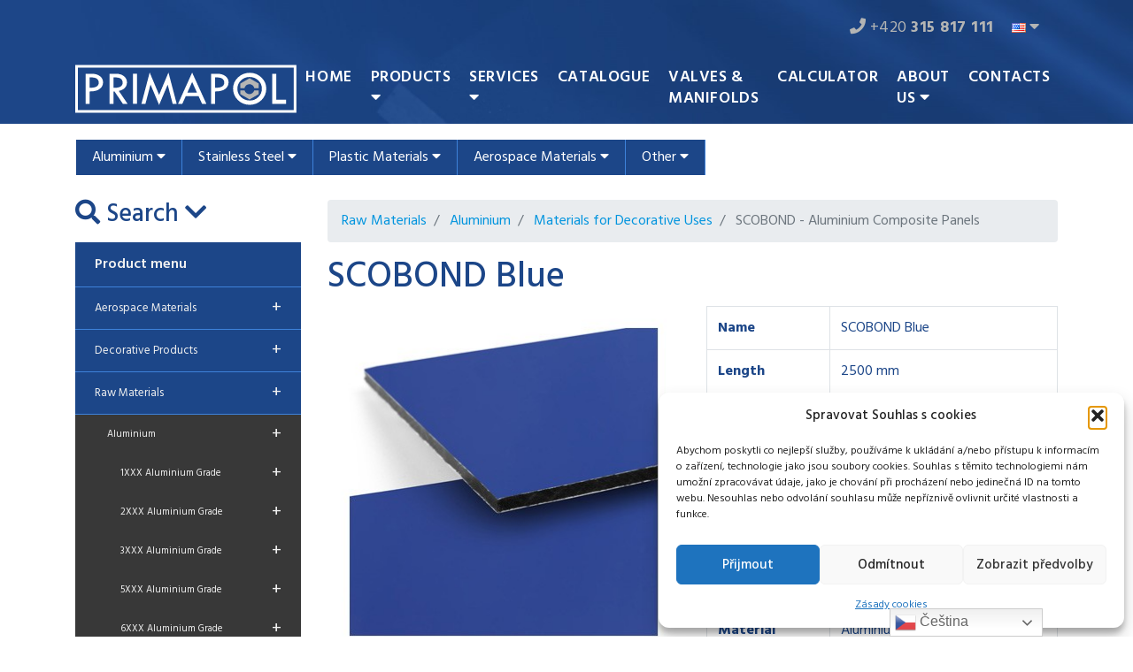

--- FILE ---
content_type: text/html; charset=UTF-8
request_url: https://www.primapol.cz/en/catalogue-product/raw-materials/aluminium/materials-for-decorative-uses/scobond-aluminium-composite-panels-materials-for-decorative-uses/scobond-blue-4/
body_size: 22295
content:
<!DOCTYPE html>
<html lang="en-US">
<head>
<meta charset="UTF-8">
<meta name="viewport" content="width=device-width, initial-scale=1, shrink-to-fit=no">
<meta name="author" content="Phares s.r.o.">
<link rel="icon" href="https://www.primapol.cz/wp-content/themes/primapol/favicon.ico">
<link rel="pingback" href="https://www.primapol.cz/xmlrpc.php" />
<meta name='robots' content='index, follow, max-image-preview:large, max-snippet:-1, max-video-preview:-1' />
<link rel="alternate" href="https://www.primapol.cz/catalogue-product/polotovary-material/hlinik/materialy-pro-dekorativni-ucely/scobond-hlinikove-kompozitni-panely-materialy-pro-dekorativni-ucely/hlinikove-kompozitni-panel-modry-4/" hreflang="cs" />
<link rel="alternate" href="https://www.primapol.cz/en/catalogue-product/raw-materials/aluminium/materials-for-decorative-uses/scobond-aluminium-composite-panels-materials-for-decorative-uses/scobond-blue-4/" hreflang="en" />
<!-- This site is optimized with the Yoast SEO plugin v26.6 - https://yoast.com/wordpress/plugins/seo/ -->
<title>SCOBOND Blue - Primapol</title>
<link rel="canonical" href="https://www.primapol.cz/en/catalogue-product/raw-materials/aluminium/materials-for-decorative-uses/scobond-aluminium-composite-panels-materials-for-decorative-uses/scobond-blue-4/" />
<meta property="og:locale" content="en_US" />
<meta property="og:locale:alternate" content="cs_CZ" />
<meta property="og:type" content="article" />
<meta property="og:title" content="SCOBOND Blue - Primapol" />
<meta property="og:url" content="https://www.primapol.cz/en/catalogue-product/raw-materials/aluminium/materials-for-decorative-uses/scobond-aluminium-composite-panels-materials-for-decorative-uses/scobond-blue-4/" />
<meta property="og:site_name" content="Primapol" />
<meta property="og:image" content="https://www.primapol.cz/wp-content/uploads/2019/10/Scobond_Blue_Enlarge.jpg" />
<meta property="og:image:width" content="400" />
<meta property="og:image:height" content="400" />
<meta property="og:image:type" content="image/jpeg" />
<meta name="twitter:card" content="summary_large_image" />
<script type="application/ld+json" class="yoast-schema-graph">{"@context":"https://schema.org","@graph":[{"@type":"WebPage","@id":"https://www.primapol.cz/en/catalogue-product/raw-materials/aluminium/materials-for-decorative-uses/scobond-aluminium-composite-panels-materials-for-decorative-uses/scobond-blue-4/","url":"https://www.primapol.cz/en/catalogue-product/raw-materials/aluminium/materials-for-decorative-uses/scobond-aluminium-composite-panels-materials-for-decorative-uses/scobond-blue-4/","name":"SCOBOND Blue - Primapol","isPartOf":{"@id":"https://www.primapol.cz/en/#website"},"primaryImageOfPage":{"@id":"https://www.primapol.cz/en/catalogue-product/raw-materials/aluminium/materials-for-decorative-uses/scobond-aluminium-composite-panels-materials-for-decorative-uses/scobond-blue-4/#primaryimage"},"image":{"@id":"https://www.primapol.cz/en/catalogue-product/raw-materials/aluminium/materials-for-decorative-uses/scobond-aluminium-composite-panels-materials-for-decorative-uses/scobond-blue-4/#primaryimage"},"thumbnailUrl":"https://www.primapol.cz/wp-content/uploads/2019/10/Scobond_Blue_Enlarge.jpg","datePublished":"2019-10-12T06:49:46+00:00","breadcrumb":{"@id":"https://www.primapol.cz/en/catalogue-product/raw-materials/aluminium/materials-for-decorative-uses/scobond-aluminium-composite-panels-materials-for-decorative-uses/scobond-blue-4/#breadcrumb"},"inLanguage":"en-US","potentialAction":[{"@type":"ReadAction","target":["https://www.primapol.cz/en/catalogue-product/raw-materials/aluminium/materials-for-decorative-uses/scobond-aluminium-composite-panels-materials-for-decorative-uses/scobond-blue-4/"]}]},{"@type":"ImageObject","inLanguage":"en-US","@id":"https://www.primapol.cz/en/catalogue-product/raw-materials/aluminium/materials-for-decorative-uses/scobond-aluminium-composite-panels-materials-for-decorative-uses/scobond-blue-4/#primaryimage","url":"https://www.primapol.cz/wp-content/uploads/2019/10/Scobond_Blue_Enlarge.jpg","contentUrl":"https://www.primapol.cz/wp-content/uploads/2019/10/Scobond_Blue_Enlarge.jpg","width":400,"height":400},{"@type":"BreadcrumbList","@id":"https://www.primapol.cz/en/catalogue-product/raw-materials/aluminium/materials-for-decorative-uses/scobond-aluminium-composite-panels-materials-for-decorative-uses/scobond-blue-4/#breadcrumb","itemListElement":[{"@type":"ListItem","position":1,"name":"Domů","item":"https://www.primapol.cz/en/"},{"@type":"ListItem","position":2,"name":"SCOBOND Blue"}]},{"@type":"WebSite","@id":"https://www.primapol.cz/en/#website","url":"https://www.primapol.cz/en/","name":"Primapol","description":"Další web používající WordPress","potentialAction":[{"@type":"SearchAction","target":{"@type":"EntryPoint","urlTemplate":"https://www.primapol.cz/en/?s={search_term_string}"},"query-input":{"@type":"PropertyValueSpecification","valueRequired":true,"valueName":"search_term_string"}}],"inLanguage":"en-US"}]}</script>
<!-- / Yoast SEO plugin. -->
<link rel="alternate" type="application/rss+xml" title="Primapol &raquo; Feed" href="https://www.primapol.cz/en/feed/" />
<link rel="alternate" type="application/rss+xml" title="Primapol &raquo; Comments Feed" href="https://www.primapol.cz/en/comments/feed/" />
<link rel="alternate" title="oEmbed (JSON)" type="application/json+oembed" href="https://www.primapol.cz/wp-json/oembed/1.0/embed?url=https%3A%2F%2Fwww.primapol.cz%2Fen%2Fcatalogue-product%2Fraw-materials%2Faluminium%2Fmaterials-for-decorative-uses%2Fscobond-aluminium-composite-panels-materials-for-decorative-uses%2Fscobond-blue-4%2F&#038;lang=en" />
<link rel="alternate" title="oEmbed (XML)" type="text/xml+oembed" href="https://www.primapol.cz/wp-json/oembed/1.0/embed?url=https%3A%2F%2Fwww.primapol.cz%2Fen%2Fcatalogue-product%2Fraw-materials%2Faluminium%2Fmaterials-for-decorative-uses%2Fscobond-aluminium-composite-panels-materials-for-decorative-uses%2Fscobond-blue-4%2F&#038;format=xml&#038;lang=en" />
<style id='wp-img-auto-sizes-contain-inline-css' type='text/css'>
img:is([sizes=auto i],[sizes^="auto," i]){contain-intrinsic-size:3000px 1500px}
/*# sourceURL=wp-img-auto-sizes-contain-inline-css */
</style>
<link rel='stylesheet' id='bootstrap-style-css' href='https://www.primapol.cz/wp-content/themes/primapol/css/bootstrap.min.css?ver=6.9' type='text/css' media='all' />
<link rel='stylesheet' id='main-style-css' href='https://www.primapol.cz/wp-content/themes/primapol/style.css?ver=6.9' type='text/css' media='all' />
<style id='wp-emoji-styles-inline-css' type='text/css'>
img.wp-smiley, img.emoji {
display: inline !important;
border: none !important;
box-shadow: none !important;
height: 1em !important;
width: 1em !important;
margin: 0 0.07em !important;
vertical-align: -0.1em !important;
background: none !important;
padding: 0 !important;
}
/*# sourceURL=wp-emoji-styles-inline-css */
</style>
<style id='wp-block-library-inline-css' type='text/css'>
:root{--wp-block-synced-color:#7a00df;--wp-block-synced-color--rgb:122,0,223;--wp-bound-block-color:var(--wp-block-synced-color);--wp-editor-canvas-background:#ddd;--wp-admin-theme-color:#007cba;--wp-admin-theme-color--rgb:0,124,186;--wp-admin-theme-color-darker-10:#006ba1;--wp-admin-theme-color-darker-10--rgb:0,107,160.5;--wp-admin-theme-color-darker-20:#005a87;--wp-admin-theme-color-darker-20--rgb:0,90,135;--wp-admin-border-width-focus:2px}@media (min-resolution:192dpi){:root{--wp-admin-border-width-focus:1.5px}}.wp-element-button{cursor:pointer}:root .has-very-light-gray-background-color{background-color:#eee}:root .has-very-dark-gray-background-color{background-color:#313131}:root .has-very-light-gray-color{color:#eee}:root .has-very-dark-gray-color{color:#313131}:root .has-vivid-green-cyan-to-vivid-cyan-blue-gradient-background{background:linear-gradient(135deg,#00d084,#0693e3)}:root .has-purple-crush-gradient-background{background:linear-gradient(135deg,#34e2e4,#4721fb 50%,#ab1dfe)}:root .has-hazy-dawn-gradient-background{background:linear-gradient(135deg,#faaca8,#dad0ec)}:root .has-subdued-olive-gradient-background{background:linear-gradient(135deg,#fafae1,#67a671)}:root .has-atomic-cream-gradient-background{background:linear-gradient(135deg,#fdd79a,#004a59)}:root .has-nightshade-gradient-background{background:linear-gradient(135deg,#330968,#31cdcf)}:root .has-midnight-gradient-background{background:linear-gradient(135deg,#020381,#2874fc)}:root{--wp--preset--font-size--normal:16px;--wp--preset--font-size--huge:42px}.has-regular-font-size{font-size:1em}.has-larger-font-size{font-size:2.625em}.has-normal-font-size{font-size:var(--wp--preset--font-size--normal)}.has-huge-font-size{font-size:var(--wp--preset--font-size--huge)}.has-text-align-center{text-align:center}.has-text-align-left{text-align:left}.has-text-align-right{text-align:right}.has-fit-text{white-space:nowrap!important}#end-resizable-editor-section{display:none}.aligncenter{clear:both}.items-justified-left{justify-content:flex-start}.items-justified-center{justify-content:center}.items-justified-right{justify-content:flex-end}.items-justified-space-between{justify-content:space-between}.screen-reader-text{border:0;clip-path:inset(50%);height:1px;margin:-1px;overflow:hidden;padding:0;position:absolute;width:1px;word-wrap:normal!important}.screen-reader-text:focus{background-color:#ddd;clip-path:none;color:#444;display:block;font-size:1em;height:auto;left:5px;line-height:normal;padding:15px 23px 14px;text-decoration:none;top:5px;width:auto;z-index:100000}html :where(.has-border-color){border-style:solid}html :where([style*=border-top-color]){border-top-style:solid}html :where([style*=border-right-color]){border-right-style:solid}html :where([style*=border-bottom-color]){border-bottom-style:solid}html :where([style*=border-left-color]){border-left-style:solid}html :where([style*=border-width]){border-style:solid}html :where([style*=border-top-width]){border-top-style:solid}html :where([style*=border-right-width]){border-right-style:solid}html :where([style*=border-bottom-width]){border-bottom-style:solid}html :where([style*=border-left-width]){border-left-style:solid}html :where(img[class*=wp-image-]){height:auto;max-width:100%}:where(figure){margin:0 0 1em}html :where(.is-position-sticky){--wp-admin--admin-bar--position-offset:var(--wp-admin--admin-bar--height,0px)}@media screen and (max-width:600px){html :where(.is-position-sticky){--wp-admin--admin-bar--position-offset:0px}}
/*# sourceURL=wp-block-library-inline-css */
</style><style id='global-styles-inline-css' type='text/css'>
:root{--wp--preset--aspect-ratio--square: 1;--wp--preset--aspect-ratio--4-3: 4/3;--wp--preset--aspect-ratio--3-4: 3/4;--wp--preset--aspect-ratio--3-2: 3/2;--wp--preset--aspect-ratio--2-3: 2/3;--wp--preset--aspect-ratio--16-9: 16/9;--wp--preset--aspect-ratio--9-16: 9/16;--wp--preset--color--black: #000000;--wp--preset--color--cyan-bluish-gray: #abb8c3;--wp--preset--color--white: #ffffff;--wp--preset--color--pale-pink: #f78da7;--wp--preset--color--vivid-red: #cf2e2e;--wp--preset--color--luminous-vivid-orange: #ff6900;--wp--preset--color--luminous-vivid-amber: #fcb900;--wp--preset--color--light-green-cyan: #7bdcb5;--wp--preset--color--vivid-green-cyan: #00d084;--wp--preset--color--pale-cyan-blue: #8ed1fc;--wp--preset--color--vivid-cyan-blue: #0693e3;--wp--preset--color--vivid-purple: #9b51e0;--wp--preset--gradient--vivid-cyan-blue-to-vivid-purple: linear-gradient(135deg,rgb(6,147,227) 0%,rgb(155,81,224) 100%);--wp--preset--gradient--light-green-cyan-to-vivid-green-cyan: linear-gradient(135deg,rgb(122,220,180) 0%,rgb(0,208,130) 100%);--wp--preset--gradient--luminous-vivid-amber-to-luminous-vivid-orange: linear-gradient(135deg,rgb(252,185,0) 0%,rgb(255,105,0) 100%);--wp--preset--gradient--luminous-vivid-orange-to-vivid-red: linear-gradient(135deg,rgb(255,105,0) 0%,rgb(207,46,46) 100%);--wp--preset--gradient--very-light-gray-to-cyan-bluish-gray: linear-gradient(135deg,rgb(238,238,238) 0%,rgb(169,184,195) 100%);--wp--preset--gradient--cool-to-warm-spectrum: linear-gradient(135deg,rgb(74,234,220) 0%,rgb(151,120,209) 20%,rgb(207,42,186) 40%,rgb(238,44,130) 60%,rgb(251,105,98) 80%,rgb(254,248,76) 100%);--wp--preset--gradient--blush-light-purple: linear-gradient(135deg,rgb(255,206,236) 0%,rgb(152,150,240) 100%);--wp--preset--gradient--blush-bordeaux: linear-gradient(135deg,rgb(254,205,165) 0%,rgb(254,45,45) 50%,rgb(107,0,62) 100%);--wp--preset--gradient--luminous-dusk: linear-gradient(135deg,rgb(255,203,112) 0%,rgb(199,81,192) 50%,rgb(65,88,208) 100%);--wp--preset--gradient--pale-ocean: linear-gradient(135deg,rgb(255,245,203) 0%,rgb(182,227,212) 50%,rgb(51,167,181) 100%);--wp--preset--gradient--electric-grass: linear-gradient(135deg,rgb(202,248,128) 0%,rgb(113,206,126) 100%);--wp--preset--gradient--midnight: linear-gradient(135deg,rgb(2,3,129) 0%,rgb(40,116,252) 100%);--wp--preset--font-size--small: 13px;--wp--preset--font-size--medium: 20px;--wp--preset--font-size--large: 36px;--wp--preset--font-size--x-large: 42px;--wp--preset--spacing--20: 0.44rem;--wp--preset--spacing--30: 0.67rem;--wp--preset--spacing--40: 1rem;--wp--preset--spacing--50: 1.5rem;--wp--preset--spacing--60: 2.25rem;--wp--preset--spacing--70: 3.38rem;--wp--preset--spacing--80: 5.06rem;--wp--preset--shadow--natural: 6px 6px 9px rgba(0, 0, 0, 0.2);--wp--preset--shadow--deep: 12px 12px 50px rgba(0, 0, 0, 0.4);--wp--preset--shadow--sharp: 6px 6px 0px rgba(0, 0, 0, 0.2);--wp--preset--shadow--outlined: 6px 6px 0px -3px rgb(255, 255, 255), 6px 6px rgb(0, 0, 0);--wp--preset--shadow--crisp: 6px 6px 0px rgb(0, 0, 0);}:where(.is-layout-flex){gap: 0.5em;}:where(.is-layout-grid){gap: 0.5em;}body .is-layout-flex{display: flex;}.is-layout-flex{flex-wrap: wrap;align-items: center;}.is-layout-flex > :is(*, div){margin: 0;}body .is-layout-grid{display: grid;}.is-layout-grid > :is(*, div){margin: 0;}:where(.wp-block-columns.is-layout-flex){gap: 2em;}:where(.wp-block-columns.is-layout-grid){gap: 2em;}:where(.wp-block-post-template.is-layout-flex){gap: 1.25em;}:where(.wp-block-post-template.is-layout-grid){gap: 1.25em;}.has-black-color{color: var(--wp--preset--color--black) !important;}.has-cyan-bluish-gray-color{color: var(--wp--preset--color--cyan-bluish-gray) !important;}.has-white-color{color: var(--wp--preset--color--white) !important;}.has-pale-pink-color{color: var(--wp--preset--color--pale-pink) !important;}.has-vivid-red-color{color: var(--wp--preset--color--vivid-red) !important;}.has-luminous-vivid-orange-color{color: var(--wp--preset--color--luminous-vivid-orange) !important;}.has-luminous-vivid-amber-color{color: var(--wp--preset--color--luminous-vivid-amber) !important;}.has-light-green-cyan-color{color: var(--wp--preset--color--light-green-cyan) !important;}.has-vivid-green-cyan-color{color: var(--wp--preset--color--vivid-green-cyan) !important;}.has-pale-cyan-blue-color{color: var(--wp--preset--color--pale-cyan-blue) !important;}.has-vivid-cyan-blue-color{color: var(--wp--preset--color--vivid-cyan-blue) !important;}.has-vivid-purple-color{color: var(--wp--preset--color--vivid-purple) !important;}.has-black-background-color{background-color: var(--wp--preset--color--black) !important;}.has-cyan-bluish-gray-background-color{background-color: var(--wp--preset--color--cyan-bluish-gray) !important;}.has-white-background-color{background-color: var(--wp--preset--color--white) !important;}.has-pale-pink-background-color{background-color: var(--wp--preset--color--pale-pink) !important;}.has-vivid-red-background-color{background-color: var(--wp--preset--color--vivid-red) !important;}.has-luminous-vivid-orange-background-color{background-color: var(--wp--preset--color--luminous-vivid-orange) !important;}.has-luminous-vivid-amber-background-color{background-color: var(--wp--preset--color--luminous-vivid-amber) !important;}.has-light-green-cyan-background-color{background-color: var(--wp--preset--color--light-green-cyan) !important;}.has-vivid-green-cyan-background-color{background-color: var(--wp--preset--color--vivid-green-cyan) !important;}.has-pale-cyan-blue-background-color{background-color: var(--wp--preset--color--pale-cyan-blue) !important;}.has-vivid-cyan-blue-background-color{background-color: var(--wp--preset--color--vivid-cyan-blue) !important;}.has-vivid-purple-background-color{background-color: var(--wp--preset--color--vivid-purple) !important;}.has-black-border-color{border-color: var(--wp--preset--color--black) !important;}.has-cyan-bluish-gray-border-color{border-color: var(--wp--preset--color--cyan-bluish-gray) !important;}.has-white-border-color{border-color: var(--wp--preset--color--white) !important;}.has-pale-pink-border-color{border-color: var(--wp--preset--color--pale-pink) !important;}.has-vivid-red-border-color{border-color: var(--wp--preset--color--vivid-red) !important;}.has-luminous-vivid-orange-border-color{border-color: var(--wp--preset--color--luminous-vivid-orange) !important;}.has-luminous-vivid-amber-border-color{border-color: var(--wp--preset--color--luminous-vivid-amber) !important;}.has-light-green-cyan-border-color{border-color: var(--wp--preset--color--light-green-cyan) !important;}.has-vivid-green-cyan-border-color{border-color: var(--wp--preset--color--vivid-green-cyan) !important;}.has-pale-cyan-blue-border-color{border-color: var(--wp--preset--color--pale-cyan-blue) !important;}.has-vivid-cyan-blue-border-color{border-color: var(--wp--preset--color--vivid-cyan-blue) !important;}.has-vivid-purple-border-color{border-color: var(--wp--preset--color--vivid-purple) !important;}.has-vivid-cyan-blue-to-vivid-purple-gradient-background{background: var(--wp--preset--gradient--vivid-cyan-blue-to-vivid-purple) !important;}.has-light-green-cyan-to-vivid-green-cyan-gradient-background{background: var(--wp--preset--gradient--light-green-cyan-to-vivid-green-cyan) !important;}.has-luminous-vivid-amber-to-luminous-vivid-orange-gradient-background{background: var(--wp--preset--gradient--luminous-vivid-amber-to-luminous-vivid-orange) !important;}.has-luminous-vivid-orange-to-vivid-red-gradient-background{background: var(--wp--preset--gradient--luminous-vivid-orange-to-vivid-red) !important;}.has-very-light-gray-to-cyan-bluish-gray-gradient-background{background: var(--wp--preset--gradient--very-light-gray-to-cyan-bluish-gray) !important;}.has-cool-to-warm-spectrum-gradient-background{background: var(--wp--preset--gradient--cool-to-warm-spectrum) !important;}.has-blush-light-purple-gradient-background{background: var(--wp--preset--gradient--blush-light-purple) !important;}.has-blush-bordeaux-gradient-background{background: var(--wp--preset--gradient--blush-bordeaux) !important;}.has-luminous-dusk-gradient-background{background: var(--wp--preset--gradient--luminous-dusk) !important;}.has-pale-ocean-gradient-background{background: var(--wp--preset--gradient--pale-ocean) !important;}.has-electric-grass-gradient-background{background: var(--wp--preset--gradient--electric-grass) !important;}.has-midnight-gradient-background{background: var(--wp--preset--gradient--midnight) !important;}.has-small-font-size{font-size: var(--wp--preset--font-size--small) !important;}.has-medium-font-size{font-size: var(--wp--preset--font-size--medium) !important;}.has-large-font-size{font-size: var(--wp--preset--font-size--large) !important;}.has-x-large-font-size{font-size: var(--wp--preset--font-size--x-large) !important;}
/*# sourceURL=global-styles-inline-css */
</style>
<style id='classic-theme-styles-inline-css' type='text/css'>
/*! This file is auto-generated */
.wp-block-button__link{color:#fff;background-color:#32373c;border-radius:9999px;box-shadow:none;text-decoration:none;padding:calc(.667em + 2px) calc(1.333em + 2px);font-size:1.125em}.wp-block-file__button{background:#32373c;color:#fff;text-decoration:none}
/*# sourceURL=/wp-includes/css/classic-themes.min.css */
</style>
<link rel='stylesheet' id='contact-form-7-bootstrap-style-css' href='https://www.primapol.cz/wp-content/plugins/bootstrap-for-contact-form-7/assets/dist/css/style.min.css?ver=6.9' type='text/css' media='all' />
<link rel='stylesheet' id='toc-screen-css' href='https://www.primapol.cz/wp-content/plugins/table-of-contents-plus/screen.min.css?ver=2411.1' type='text/css' media='all' />
<link rel='stylesheet' id='cmplz-general-css' href='https://www.primapol.cz/wp-content/plugins/complianz-gdpr/assets/css/cookieblocker.min.css?ver=1766006714' type='text/css' media='all' />
<link rel='stylesheet' id='fancybox-css' href='https://www.primapol.cz/wp-content/plugins/easy-fancybox/fancybox/1.5.4/jquery.fancybox.min.css?ver=6.9' type='text/css' media='screen' />
<style id='fancybox-inline-css' type='text/css'>
#fancybox-outer{background:#ffffff}#fancybox-content{background:#ffffff;border-color:#ffffff;color:#000000;}#fancybox-title,#fancybox-title-float-main{color:#fff}
/*# sourceURL=fancybox-inline-css */
</style>
<script type="text/javascript" src="https://www.primapol.cz/wp-includes/js/jquery/jquery.min.js?ver=3.7.1" id="jquery-core-js"></script>
<script type="text/javascript" src="https://www.primapol.cz/wp-includes/js/jquery/jquery-migrate.min.js?ver=3.4.1" id="jquery-migrate-js"></script>
<link rel="https://api.w.org/" href="https://www.primapol.cz/wp-json/" /><link rel="alternate" title="JSON" type="application/json" href="https://www.primapol.cz/wp-json/wp/v2/catalogue_product/2765" /><link rel="EditURI" type="application/rsd+xml" title="RSD" href="https://www.primapol.cz/xmlrpc.php?rsd" />
<meta name="generator" content="WordPress 6.9" />
<link rel='shortlink' href='https://www.primapol.cz/?p=2765' />
<style>.cmplz-hidden {
display: none !important;
}</style>		<style type="text/css">
div.wpcf7 .ajax-loader {
background-image: url('https://www.primapol.cz/wp-content/plugins/contact-form-7/images/ajax-loader.gif');
}
</style>
<style type="text/css">.recentcomments a{display:inline !important;padding:0 !important;margin:0 !important;}</style>
<!-- Bootstrap core CSS -->
<link href="https://www.primapol.cz/wp-content/themes/primapol/css/bootstrap.min.css" rel="stylesheet">
<!-- Font Hind -->
<link href="https://fonts.googleapis.com/css?family=Hind:300,400,500,600,700&amp;subset=latin-ext" rel="stylesheet">
<!-- Font Awesome CSS -->
<link href="https://maxcdn.bootstrapcdn.com/font-awesome/4.7.0/css/font-awesome.min.css" rel="stylesheet" integrity="sha384-wvfXpqpZZVQGK6TAh5PVlGOfQNHSoD2xbE+QkPxCAFlNEevoEH3Sl0sibVcOQVnN" crossorigin="anonymous">
<!-- Custom styles for this template -->
<link href="https://www.primapol.cz/wp-content/themes/primapol/css/theme.css?v=1758812009" rel="stylesheet">
<script>
(function(i,s,o,g,r,a,m){i['GoogleAnalyticsObject']=r;i[r]=i[r]||function(){
(i[r].q=i[r].q||[]).push(arguments)},i[r].l=1*new Date();a=s.createElement(o),
m=s.getElementsByTagName(o)[0];a.async=1;a.src=g;m.parentNode.insertBefore(a,m)
})(window,document,'script','//www.google-analytics.com/analytics.js','ga');
ga('create', 'UA-5085709-1', '.primapol.cz');
ga('send', 'pageview');
</script>
<!-- Global site tag (gtag.js) - Google Analytics -->
<script async src="https://www.googletagmanager.com/gtag/js?id=G-FM0KJNGTXB"></script>
<script>
window.dataLayer = window.dataLayer || [];
function gtag(){dataLayer.push(arguments);}
gtag('js', new Date());
gtag('config', 'G-FM0KJNGTXB');
</script>
<script type="text/javascript" src="https://c.seznam.cz/js/rc.js"></script>
<script>
document.addEventListener( 'wpcf7mailsent', function( event ) {
if (event.detail.contactFormId == '9862' || event.detail.contactFormId == '9863') {
ga('send', 'event', 'Inquiry Form', 'submit');
gtag('event', 'send_inquiry', {'event_category': 'form', 'event_label': 'Inquiry' });
var conversionConf = {
id: 100138550,
value: null
};
if (window.rc && window.rc.conversionHit) {
window.rc.conversionHit(conversionConf);
}
} else if (event.detail.contactFormId == '10279' || event.detail.contactFormId == '10280') {
ga('send', 'event', 'Calculator Inquiry Form', 'submit');
gtag('event', 'send_calculator_inquiry', {'event_category': 'form', 'event_label': 'Calculator Inquiry' });
var conversionConf = {
id: 100138551,
value: null
};
if (window.rc && window.rc.conversionHit) {
window.rc.conversionHit(conversionConf);
}
} else {
ga('send', 'event', 'Contact Form', 'submit');
gtag('event', 'send_contact_form', {'event_category': 'form', 'event_label': 'Contact form' });
var conversionConf = {
id: 100138545,
value: null
};
if (window.rc && window.rc.conversionHit) {
window.rc.conversionHit(conversionConf);
}
}
$('#formSentModal').modal('show');
}, false );
</script>
</head>
<body data-rsssl=1 class="wp-singular catalogue_product-template-default single single-catalogue_product postid-2765 wp-theme-primapol sp">
<section id="header" class="subpage">
<div class="container">
<div class="text-right" id="top-contact">
<div id="custom_html-2" class="widget_text widget widget_custom_html"><div class="textwidget custom-html-widget"><a href="tel:+420315817111"><i class="fa fa-phone" aria-hidden="true"></i> +420 <strong>315 817 111</strong></a></div></div><div id="polylang-2" class="widget widget_polylang"><ul>
<div class="btn-group" role="group">
<a class="languages">
<img src="/wp-content/plugins/polylang/flags/us.png" alt="en">
<i class="fa fa-caret-down" aria-hidden="true"></i>
</a>
<ul class="dropdown-menu languages-menu"><li><a href="https://www.primapol.cz/catalogue-product/polotovary-material/hlinik/materialy-pro-dekorativni-ucely/scobond-hlinikove-kompozitni-panely-materialy-pro-dekorativni-ucely/hlinikove-kompozitni-panel-modry-4/"><img src="https://www.primapol.cz/wp-content/plugins/polylang/flags/cz.png" alt="cs"> Čeština</a></li><li><a href="https://www.primapol.cz/en/catalogue-product/raw-materials/aluminium/materials-for-decorative-uses/scobond-aluminium-composite-panels-materials-for-decorative-uses/scobond-blue-4/"><img src="https://www.primapol.cz/wp-content/plugins/polylang/flags/us.png" alt="en"> English</a></li></ul></div></ul>
</div>			</div>
<nav class="navbar navbar-expand-lg navbar-dark">
<button class="navbar-toggler" type="button" data-toggle="collapse" data-target="#main-menu" aria-controls="main-menu" aria-expanded="false" aria-label="Toggle navigation">
<span class="navbar-toggler-icon"></span>
</button>
<div class="justify-content-md-start" id="logo">
<a href="https://www.primapol.cz/en"><img src="https://www.primapol.cz/wp-content/themes/primapol/img/primapol-logo.svg" alt="Logo Primapol"></a>
</div>
<div class="collapse navbar-collapse justify-content-md-end" id="main-menu">
<ul id="main-menu" class="navbar-nav"><li id="menu-item-117" class="menu-item menu-item-type-post_type menu-item-object-page menu-item-home menu-item-117 nav-item"><a href="https://www.primapol.cz/en/"class="nav-link">Home</a></li>
<li id="menu-item-118" class="menu-item menu-item-type-post_type menu-item-object-page menu-item-has-children dropdown menu-item-118 nav-item"><a href="https://www.primapol.cz/en/products/" class="nav-link submenu">Products <i class="fa fa-caret-down" aria-hidden="true"></i></a>
<ul class="dropdown-menu">
<li id="menu-item-144" class="menu-item menu-item-type-post_type menu-item-object-page menu-item-144 nav-item"><a href="https://www.primapol.cz/en/products/aluminium/"class="nav-link">Aluminium</a></li>
<li id="menu-item-143" class="menu-item menu-item-type-post_type menu-item-object-page menu-item-143 nav-item"><a href="https://www.primapol.cz/en/products/stainless-steel/"class="nav-link">Stainless steel</a></li>
<li id="menu-item-142" class="menu-item menu-item-type-post_type menu-item-object-page menu-item-142 nav-item"><a href="https://www.primapol.cz/en/products/plastic/"class="nav-link">Plastic</a></li>
<li id="menu-item-145" class="menu-item menu-item-type-post_type menu-item-object-page menu-item-145 nav-item"><a href="https://www.primapol.cz/en/products/aircraft-materials/"class="nav-link">Aircraft materials</a></li>
<li id="menu-item-890" class="menu-item menu-item-type-post_type menu-item-object-page menu-item-890 nav-item"><a href="https://www.primapol.cz/en/products/steel/"class="nav-link">Steel</a></li>
</ul>
</li>
<li id="menu-item-827" class="menu-item menu-item-type-post_type menu-item-object-page menu-item-has-children dropdown menu-item-827 nav-item"><a href="https://www.primapol.cz/en/services/" class="nav-link submenu">Services <i class="fa fa-caret-down" aria-hidden="true"></i></a>
<ul class="dropdown-menu">
<li id="menu-item-669" class="menu-item menu-item-type-post_type menu-item-object-page menu-item-669 nav-item"><a href="https://www.primapol.cz/en/services/polish-and-foiling/"class="nav-link">Polish and foiling</a></li>
<li id="menu-item-666" class="menu-item menu-item-type-post_type menu-item-object-page menu-item-666 nav-item"><a href="https://www.primapol.cz/en/services/cnc/"class="nav-link">CNC</a></li>
<li id="menu-item-668" class="menu-item menu-item-type-post_type menu-item-object-page menu-item-668 nav-item"><a href="https://www.primapol.cz/en/services/cutting/"class="nav-link">Cutting</a></li>
</ul>
</li>
<li id="menu-item-9995" class="menu-item menu-item-type-post_type menu-item-object-page menu-item-9995 nav-item"><a href="https://www.primapol.cz/en/catalogue-main/"class="nav-link">Catalogue</a></li>
<li id="menu-item-10224" class="menu-item menu-item-type-post_type menu-item-object-page menu-item-10224 nav-item"><a href="https://www.primapol.cz/en/?page_id=10219"class="nav-link">Valves &#038; manifolds</a></li>
<li id="menu-item-122" class="menu-item menu-item-type-post_type menu-item-object-page menu-item-122 nav-item"><a href="https://www.primapol.cz/en/calculator/"class="nav-link">Calculator</a></li>
<li id="menu-item-908" class="menu-item menu-item-type-custom menu-item-object-custom menu-item-has-children dropdown menu-item-908 nav-item"><a href="#" class="nav-link submenu">About us <i class="fa fa-caret-down" aria-hidden="true"></i></a>
<ul class="dropdown-menu">
<li id="menu-item-125" class="menu-item menu-item-type-post_type menu-item-object-page menu-item-125 nav-item"><a href="https://www.primapol.cz/en/about-us/"class="nav-link">About company</a></li>
<li id="menu-item-907" class="menu-item menu-item-type-post_type menu-item-object-page menu-item-907 nav-item"><a href="https://www.primapol.cz/en/career/"class="nav-link">Career</a></li>
<li id="menu-item-999" class="menu-item menu-item-type-post_type menu-item-object-page menu-item-999 nav-item"><a href="https://www.primapol.cz/en/approvals-and-certifications/"class="nav-link">Certifications</a></li>
</ul>
</li>
<li id="menu-item-126" class="menu-item menu-item-type-post_type menu-item-object-page menu-item-126 nav-item"><a href="https://www.primapol.cz/en/contacts/"class="nav-link">Contacts</a></li>
</ul>			</div>
</nav>
</div>
</section>
<section id="hp-categories" class="submenu subpage products" style="display: none;">
<div class="container">
<div class="row col-md-9 mx-auto">
<div class="category">
<a href="https://www.primapol.cz/en/products/aluminium/">
<img src="https://www.primapol.cz/wp-content/uploads/2017/10/US-4-1.png" alt="Aluminium">
<div class="divider green"></div>
<h2>Aluminium</h2>
</a>
</div>
<div class="category">
<a href="https://www.primapol.cz/en/products/stainless-steel/">
<img src="https://www.primapol.cz/wp-content/uploads/2017/10/US-2-1.png" alt="Stainless steel">
<div class="divider purple"></div>
<h2>Stainless steel</h2>
</a>
</div>
<div class="category">
<a href="https://www.primapol.cz/en/products/plastic/">
<img src="https://www.primapol.cz/wp-content/uploads/2017/10/US-3-1.png" alt="Plastic">
<div class="divider orange"></div>
<h2>Plastic</h2>
</a>
</div>
<div class="category">
<a href="https://www.primapol.cz/en/products/aircraft-materials/">
<img src="https://www.primapol.cz/wp-content/uploads/2017/11/aircraft-materials-icon-1.jpg" alt="Aircraft materials">
<div class="divider blue"></div>
<h2>Aircraft materials</h2>
</a>
</div>
<div class="category">
<a href="https://www.primapol.cz/en/products/steel/">
<img src="https://www.primapol.cz/wp-content/uploads/2018/06/oceli-menu.jpg" alt="Steel">
<div class="divider dark-blue"></div>
<h2>Steel</h2>
</a>
</div>
</div>
</div>
</section>
<section id="hp-categories" class="submenu subpage services" style="display: none;">
<div class="container">
<div class="row col-md-9 mx-auto">
<div class="category">
<a href="https://www.primapol.cz/en/services/polish-and-foiling/">
<img src="https://www.primapol.cz/wp-content/uploads/2018/04/povrchove-upravy-ikona-1.jpg" alt="Polish and foiling">
<div class="divider gray"></div>
<h2>Polish and foiling</h2>
</a>
</div>
<div class="category">
<a href="https://www.primapol.cz/en/services/cnc/">
<img src="https://www.primapol.cz/wp-content/uploads/2018/01/cnc-product-1.jpg" alt="CNC">
<div class="divider gray"></div>
<h2>CNC</h2>
</a>
</div>
<div class="category">
<a href="https://www.primapol.cz/en/services/cutting/">
<img src="https://www.primapol.cz/wp-content/uploads/2018/02/MG_8825_menu.jpg" alt="Cutting">
<div class="divider gray"></div>
<h2>Cutting</h2>
</a>
</div>
</div>
</div>
</section>
<section id="catalogue-product">
<div class="container">
<div class="row">
<div class="col-12">
<div class="row">
<nav class="navbar navbar-expand-lg navbar-light">
<div class="collapse navbar-collapse justify-content-md" id="catalogue-menu">
<ul id="catalogue-menu" class="navbar-nav"><li id="menu-item-9921" class="menu-item menu-item-type-taxonomy menu-item-object-catalogue_category current-catalogue_product-ancestor menu-item-has-children dropdown menu-item-9921 nav-item"><a href="https://www.primapol.cz/en/catalogue-category/raw-materials/aluminium/" class="nav-link submenu">Aluminium <i class="fa fa-caret-down" aria-hidden="true"></i></a>
<ul class="dropdown-menu">
<li id="menu-item-9922" class="menu-item menu-item-type-taxonomy menu-item-object-catalogue_category menu-item-9922 nav-item"><a href="https://www.primapol.cz/en/catalogue-category/raw-materials/aluminium/1xxx-aluminium-grade/"class="nav-link">1XXX Aluminium Grade</a></li>
<li id="menu-item-9923" class="menu-item menu-item-type-taxonomy menu-item-object-catalogue_category menu-item-9923 nav-item"><a href="https://www.primapol.cz/en/catalogue-category/raw-materials/aluminium/2xxx-aluminium-grade/"class="nav-link">2XXX Aluminium Grade</a></li>
<li id="menu-item-9928" class="menu-item menu-item-type-taxonomy menu-item-object-catalogue_category menu-item-9928 nav-item"><a href="https://www.primapol.cz/en/catalogue-category/raw-materials/aluminium/3xxx-aluminium-grade/"class="nav-link">3XXX Aluminium Grade</a></li>
<li id="menu-item-9924" class="menu-item menu-item-type-taxonomy menu-item-object-catalogue_category menu-item-9924 nav-item"><a href="https://www.primapol.cz/en/catalogue-category/raw-materials/aluminium/5xxx-aluminium-grade/"class="nav-link">5XXX Aluminium Grade</a></li>
<li id="menu-item-9925" class="menu-item menu-item-type-taxonomy menu-item-object-catalogue_category menu-item-9925 nav-item"><a href="https://www.primapol.cz/en/catalogue-category/raw-materials/aluminium/6xxx-aluminium-grade/"class="nav-link">6XXX Aluminium Grade</a></li>
<li id="menu-item-9926" class="menu-item menu-item-type-taxonomy menu-item-object-catalogue_category menu-item-9926 nav-item"><a href="https://www.primapol.cz/en/catalogue-category/raw-materials/aluminium/7xxx-aluminium-grade/"class="nav-link">7XXX Aluminium Grade</a></li>
<li id="menu-item-9927" class="menu-item menu-item-type-taxonomy menu-item-object-catalogue_category menu-item-9927 nav-item"><a href="https://www.primapol.cz/en/catalogue-category/raw-materials/aluminium/8xxx-aluminium-grade/"class="nav-link">8XXX Aluminium Grade</a></li>
<li id="menu-item-9929" class="menu-item menu-item-type-taxonomy menu-item-object-catalogue_category menu-item-9929 nav-item"><a href="https://www.primapol.cz/en/catalogue-category/raw-materials/aluminium/aluminium-profiles/"class="nav-link">Aluminium Profiles</a></li>
<li id="menu-item-9930" class="menu-item menu-item-type-taxonomy menu-item-object-catalogue_category current-catalogue_product-ancestor menu-item-9930 nav-item"><a href="https://www.primapol.cz/en/catalogue-category/raw-materials/aluminium/materials-for-decorative-uses/"class="nav-link">Decorative Aluminium</a></li>
</ul>
</li>
<li id="menu-item-9931" class="menu-item menu-item-type-taxonomy menu-item-object-catalogue_category menu-item-has-children dropdown menu-item-9931 nav-item"><a href="https://www.primapol.cz/en/catalogue-category/raw-materials/stainless-steel/" class="nav-link submenu">Stainless Steel <i class="fa fa-caret-down" aria-hidden="true"></i></a>
<ul class="dropdown-menu">
<li id="menu-item-9932" class="menu-item menu-item-type-taxonomy menu-item-object-catalogue_category menu-item-9932 nav-item"><a href="https://www.primapol.cz/en/catalogue-category/raw-materials/stainless-steel/austenitic-stainless-steels/"class="nav-link">Austenitic Stainless Steels</a></li>
<li id="menu-item-9933" class="menu-item menu-item-type-taxonomy menu-item-object-catalogue_category menu-item-9933 nav-item"><a href="https://www.primapol.cz/en/catalogue-category/raw-materials/stainless-steel/ferritic-martensitic-stainless-steels-stainless-steel/"class="nav-link">Ferritic &#038; Martensitic Stainless Steels</a></li>
<li id="menu-item-9934" class="menu-item menu-item-type-taxonomy menu-item-object-catalogue_category menu-item-9934 nav-item"><a href="https://www.primapol.cz/en/catalogue-category/raw-materials/stainless-steel/ph-stainless-steels/"class="nav-link">PH Stainless Steels</a></li>
<li id="menu-item-9937" class="menu-item menu-item-type-taxonomy menu-item-object-catalogue_category menu-item-9937 nav-item"><a href="https://www.primapol.cz/en/catalogue-category/raw-materials/stainless-steel/nickel-base-alloys/"class="nav-link">Nickel Base Alloys</a></li>
<li id="menu-item-9935" class="menu-item menu-item-type-taxonomy menu-item-object-catalogue_category menu-item-9935 nav-item"><a href="https://www.primapol.cz/en/catalogue-category/raw-materials/stainless-steel/904l-super-austenitic-stainless-steel/"class="nav-link">904L &#8211; Super Austenitic Stainless Steel</a></li>
<li id="menu-item-9936" class="menu-item menu-item-type-taxonomy menu-item-object-catalogue_category menu-item-9936 nav-item"><a href="https://www.primapol.cz/en/catalogue-category/raw-materials/stainless-steel/duplex-2205-stainless-steel/"class="nav-link">Duplex 2205 Stainless Steel</a></li>
</ul>
</li>
<li id="menu-item-9938" class="menu-item menu-item-type-taxonomy menu-item-object-catalogue_category menu-item-has-children dropdown menu-item-9938 nav-item"><a href="https://www.primapol.cz/en/catalogue-category/raw-materials/plastic-materials/" class="nav-link submenu">Plastic Materials <i class="fa fa-caret-down" aria-hidden="true"></i></a>
<ul class="dropdown-menu">
<li id="menu-item-9939" class="menu-item menu-item-type-taxonomy menu-item-object-catalogue_category menu-item-9939 nav-item"><a href="https://www.primapol.cz/en/catalogue-category/raw-materials/plastic-materials/engineering-plastic/"class="nav-link">Engineering Plastic</a></li>
<li id="menu-item-9940" class="menu-item menu-item-type-taxonomy menu-item-object-catalogue_category menu-item-9940 nav-item"><a href="https://www.primapol.cz/en/catalogue-category/raw-materials/plastic-materials/engineering-plastic-for-high-temperatures/"class="nav-link">Engineering Plastic for High Temperatures</a></li>
<li id="menu-item-9941" class="menu-item menu-item-type-taxonomy menu-item-object-catalogue_category menu-item-9941 nav-item"><a href="https://www.primapol.cz/en/catalogue-category/raw-materials/plastic-materials/composite-materials/"class="nav-link">Composite Materials</a></li>
<li id="menu-item-9942" class="menu-item menu-item-type-taxonomy menu-item-object-catalogue_category menu-item-9942 nav-item"><a href="https://www.primapol.cz/en/catalogue-category/raw-materials/plastic-materials/special-applications/"class="nav-link">Special Applications</a></li>
</ul>
</li>
<li id="menu-item-9943" class="menu-item menu-item-type-taxonomy menu-item-object-catalogue_category menu-item-has-children dropdown menu-item-9943 nav-item"><a href="https://www.primapol.cz/en/catalogue-category/aerospace-materials/" class="nav-link submenu">Aerospace Materials <i class="fa fa-caret-down" aria-hidden="true"></i></a>
<ul class="dropdown-menu">
<li id="menu-item-9945" class="menu-item menu-item-type-taxonomy menu-item-object-catalogue_category menu-item-9945 nav-item"><a href="https://www.primapol.cz/en/catalogue-category/aerospace-materials/aircraft-aluminum/"class="nav-link">Aircraft Aluminum</a></li>
<li id="menu-item-9948" class="menu-item menu-item-type-taxonomy menu-item-object-catalogue_category menu-item-9948 nav-item"><a href="https://www.primapol.cz/en/catalogue-category/aerospace-materials/aircraft-stainless-steel/"class="nav-link">Aircraft Stainless Steel</a></li>
<li id="menu-item-9949" class="menu-item menu-item-type-taxonomy menu-item-object-catalogue_category menu-item-9949 nav-item"><a href="https://www.primapol.cz/en/catalogue-category/aerospace-materials/aircraft-steel/"class="nav-link">Aircraft Steel</a></li>
<li id="menu-item-9946" class="menu-item menu-item-type-taxonomy menu-item-object-catalogue_category menu-item-9946 nav-item"><a href="https://www.primapol.cz/en/catalogue-category/aerospace-materials/aircraft-copper/"class="nav-link">Aircraft Copper</a></li>
<li id="menu-item-9944" class="menu-item menu-item-type-taxonomy menu-item-object-catalogue_category menu-item-9944 nav-item"><a href="https://www.primapol.cz/en/catalogue-category/aerospace-materials/aerospace-titanium/"class="nav-link">Aerospace Titanium</a></li>
<li id="menu-item-9947" class="menu-item menu-item-type-taxonomy menu-item-object-catalogue_category menu-item-9947 nav-item"><a href="https://www.primapol.cz/en/catalogue-category/aerospace-materials/aircraft-plastics/"class="nav-link">Aircraft Plastics</a></li>
</ul>
</li>
<li id="menu-item-9957" class="menu-item menu-item-type-taxonomy menu-item-object-catalogue_category current-catalogue_product-ancestor menu-item-has-children dropdown menu-item-9957 nav-item"><a href="https://www.primapol.cz/en/catalogue-category/raw-materials/" class="nav-link submenu">Other <i class="fa fa-caret-down" aria-hidden="true"></i></a>
<ul class="dropdown-menu">
<li id="menu-item-9958" class="menu-item menu-item-type-taxonomy menu-item-object-catalogue_category current-catalogue_product-ancestor menu-item-has-children dropdown menu-item-9958 nav-item"><a href="https://www.primapol.cz/en/catalogue-category/raw-materials/" class="nav-link submenu">Other Raw Materials <i class="fa fa-caret-right" aria-hidden="true"></i></a>
<ul class="dropdown-menu">
<li id="menu-item-9961" class="menu-item menu-item-type-taxonomy menu-item-object-catalogue_category menu-item-9961 nav-item"><a href="https://www.primapol.cz/en/catalogue-category/raw-materials/steel/"class="nav-link">Steel</a></li>
<li id="menu-item-9962" class="menu-item menu-item-type-taxonomy menu-item-object-catalogue_category menu-item-9962 nav-item"><a href="https://www.primapol.cz/en/catalogue-category/raw-materials/copper/"class="nav-link">Copper</a></li>
<li id="menu-item-9963" class="menu-item menu-item-type-taxonomy menu-item-object-catalogue_category menu-item-9963 nav-item"><a href="https://www.primapol.cz/en/catalogue-category/raw-materials/bronze/"class="nav-link">Bronze</a></li>
<li id="menu-item-9965" class="menu-item menu-item-type-taxonomy menu-item-object-catalogue_category menu-item-9965 nav-item"><a href="https://www.primapol.cz/en/catalogue-category/raw-materials/brass/"class="nav-link">Brass</a></li>
<li id="menu-item-9966" class="menu-item menu-item-type-taxonomy menu-item-object-catalogue_category menu-item-9966 nav-item"><a href="https://www.primapol.cz/en/catalogue-category/raw-materials/titanium/"class="nav-link">Titanium</a></li>
<li id="menu-item-9967" class="menu-item menu-item-type-taxonomy menu-item-object-catalogue_category menu-item-9967 nav-item"><a href="https://www.primapol.cz/en/catalogue-category/raw-materials/zinc/"class="nav-link">Zinc</a></li>
<li id="menu-item-9968" class="menu-item menu-item-type-taxonomy menu-item-object-catalogue_category menu-item-9968 nav-item"><a href="https://www.primapol.cz/en/catalogue-category/raw-materials/lead/"class="nav-link">Lead</a></li>
<li id="menu-item-9969" class="menu-item menu-item-type-taxonomy menu-item-object-catalogue_category menu-item-9969 nav-item"><a href="https://www.primapol.cz/en/catalogue-category/raw-materials/stainless-steel/nickel-base-alloys/"class="nav-link">Nickel</a></li>
<li id="menu-item-9970" class="menu-item menu-item-type-taxonomy menu-item-object-catalogue_category menu-item-9970 nav-item"><a href="https://www.primapol.cz/en/catalogue-category/raw-materials/magnesium/"class="nav-link">Magnesium</a></li>
<li id="menu-item-9971" class="menu-item menu-item-type-taxonomy menu-item-object-catalogue_category menu-item-9971 nav-item"><a href="https://www.primapol.cz/en/catalogue-category/raw-materials/raw-materials-for-industrial-construction/"class="nav-link">Industrial Construction</a></li>
</ul>
</li>
<li id="menu-item-9959" class="menu-item menu-item-type-taxonomy menu-item-object-catalogue_category menu-item-has-children dropdown menu-item-9959 nav-item"><a href="https://www.primapol.cz/en/catalogue-category/decorative-products/" class="nav-link submenu">Decorative Products <i class="fa fa-caret-right" aria-hidden="true"></i></a>
<ul class="dropdown-menu">
<li id="menu-item-9973" class="menu-item menu-item-type-taxonomy menu-item-object-catalogue_category menu-item-9973 nav-item"><a href="https://www.primapol.cz/en/catalogue-category/decorative-products/decorative-aluminium-sheets/"class="nav-link">Decorative Aluminium</a></li>
<li id="menu-item-9974" class="menu-item menu-item-type-taxonomy menu-item-object-catalogue_category menu-item-9974 nav-item"><a href="https://www.primapol.cz/en/catalogue-category/decorative-products/decorative-corrugated-panels-sheets/corrugated-aluminium-panels/"class="nav-link">Corrugated Panels</a></li>
<li id="menu-item-9975" class="menu-item menu-item-type-taxonomy menu-item-object-catalogue_category menu-item-9975 nav-item"><a href="https://www.primapol.cz/en/catalogue-category/decorative-products/floor-plates/"class="nav-link">Floor Plates</a></li>
<li id="menu-item-9976" class="menu-item menu-item-type-taxonomy menu-item-object-catalogue_category menu-item-9976 nav-item"><a href="https://www.primapol.cz/en/catalogue-category/decorative-products/perforated-sheets/"class="nav-link">Perforated Sheets</a></li>
</ul>
</li>
<li id="menu-item-9960" class="menu-item menu-item-type-taxonomy menu-item-object-catalogue_category menu-item-has-children dropdown menu-item-9960 nav-item"><a href="https://www.primapol.cz/en/catalogue-category/raw-materials/raw-materials-for-industrial-construction/" class="nav-link submenu">Industrial Construction <i class="fa fa-caret-right" aria-hidden="true"></i></a>
<ul class="dropdown-menu">
<li id="menu-item-9986" class="menu-item menu-item-type-taxonomy menu-item-object-catalogue_category menu-item-9986 nav-item"><a href="https://www.primapol.cz/en/catalogue-category/raw-materials/raw-materials-for-industrial-construction/floor-plates-raw-materials-for-industrial-construction/"class="nav-link">Floor Plates</a></li>
</ul>
</li>
</ul>
</li>
</ul>		</div>
</nav>
</div>			</div>
</div>
<div class="row">
<div class="col-12 col-md-4 col-lg-3">
<h3 style="margin-top: 0; cursor: pointer; margin-bottom: 15px;" onclick="document.getElementById('search-form').style.display = 'block'">
<i class="fas fa-search"></i> Search <i class="fas fa-chevron-down"></i>
</h3>
<form action="/katalog/" method="get" id="search-form" style="display: none;">
<div class="form-row">
<div class="form-group col-12">
<input class="form-control" name="search" type="text" value="" aria-invalid="false" aria-required="true" required="">
</div>
</div>
<div class="form-row">
<div class="form-group col-12">
<div class="form-group">
<input class="btn-primary btn btn-primary" type="submit" value="Search">
</div>
</div>
</div>
</form>
<link rel="stylesheet" href="https://cdnjs.cloudflare.com/ajax/libs/font-awesome/5.10.2/css/all.min.css" integrity="sha256-zmfNZmXoNWBMemUOo1XUGFfc0ihGGLYdgtJS3KCr/l0=" crossorigin="anonymous" />
<div id="jquery-accordion-menu" class="jquery-accordion-menu blue">
<div class="jquery-accordion-menu-header">
Product menu		<i class="fas fa-chevron-down"></i>
<i class="fas fa-chevron-up"></i>
</div>
<ul>
<li >
<a href="https://www.primapol.cz/en/catalogue-category/aerospace-materials/">
<i class="fas fa-"></i>
Aerospace Materials				</a>
<ul class="submenu">
<li >
<a href="https://www.primapol.cz/en/catalogue-category/aerospace-materials/aerospace-titanium/">
Aerospace Titanium								</a>
<ul class="submenu">
<li >
<a href="https://www.primapol.cz/en/catalogue-category/aerospace-materials/aerospace-titanium/bars-tubes-aerospace-titanium/">
Bars &amp; Tubes												</a>
</li>
<li >
<a href="https://www.primapol.cz/en/catalogue-category/aerospace-materials/aerospace-titanium/sheets-plates-aerospace-titanium/">
Sheets &amp; Plates												</a>
</li>
</ul>
</li>
<li >
<a href="https://www.primapol.cz/en/catalogue-category/aerospace-materials/aircraft-aluminum/">
Aircraft Aluminum								</a>
<ul class="submenu">
<li >
<a href="https://www.primapol.cz/en/catalogue-category/aerospace-materials/aircraft-aluminum/bars-tubes/">
Bars &amp; Tubes												</a>
</li>
<li >
<a href="https://www.primapol.cz/en/catalogue-category/aerospace-materials/aircraft-aluminum/coils-strips/">
Coils &amp; Strips												</a>
</li>
<li >
<a href="https://www.primapol.cz/en/catalogue-category/aerospace-materials/aircraft-aluminum/extruded-aviation-profiles/">
Extruded Aviation Profiles												</a>
</li>
<li >
<a href="https://www.primapol.cz/en/catalogue-category/aerospace-materials/aircraft-aluminum/laminated-shims/">
Laminated Shims												</a>
</li>
<li >
<a href="https://www.primapol.cz/en/catalogue-category/aerospace-materials/aircraft-aluminum/sheets-plates/">
Sheets &amp; Plates												</a>
</li>
</ul>
</li>
<li >
<a href="https://www.primapol.cz/en/catalogue-category/aerospace-materials/aircraft-copper/">
Aircraft Copper								</a>
<ul class="submenu">
<li >
<a href="https://www.primapol.cz/en/catalogue-category/aerospace-materials/aircraft-copper/bars-aircraft-copper/">
Bars												</a>
</li>
</ul>
</li>
<li >
<a href="https://www.primapol.cz/en/catalogue-category/aerospace-materials/aircraft-plastics/">
Aircraft Plastics								</a>
<ul class="submenu">
<li >
<a href="https://www.primapol.cz/en/catalogue-category/aerospace-materials/aircraft-plastics/films/">
Films												</a>
</li>
<li >
<a href="https://www.primapol.cz/en/catalogue-category/aerospace-materials/aircraft-plastics/rods-tubes/">
Rods &amp; Tubes												</a>
</li>
<li >
<a href="https://www.primapol.cz/en/catalogue-category/aerospace-materials/aircraft-plastics/sheets-plates-aircraft-plastics/">
Sheets &amp; Plates												</a>
</li>
</ul>
</li>
<li >
<a href="https://www.primapol.cz/en/catalogue-category/aerospace-materials/aircraft-stainless-steel/">
Aircraft Stainless Steel								</a>
<ul class="submenu">
<li >
<a href="https://www.primapol.cz/en/catalogue-category/aerospace-materials/aircraft-stainless-steel/bars-tubes-aircraft-stainless-steel/">
Bars &amp; Tubes												</a>
</li>
<li >
<a href="https://www.primapol.cz/en/catalogue-category/aerospace-materials/aircraft-stainless-steel/sheets-plates-aircraft-stainless-steel/">
Sheets &amp; Plates												</a>
</li>
<li >
<a href="https://www.primapol.cz/en/catalogue-category/aerospace-materials/aircraft-stainless-steel/strips/">
Strips												</a>
</li>
</ul>
</li>
<li >
<a href="https://www.primapol.cz/en/catalogue-category/aerospace-materials/aircraft-steel/">
Aircraft Steel								</a>
<ul class="submenu">
<li >
<a href="https://www.primapol.cz/en/catalogue-category/aerospace-materials/aircraft-steel/bars/">
Bars												</a>
</li>
<li >
<a href="https://www.primapol.cz/en/catalogue-category/aerospace-materials/aircraft-steel/plates/">
Plates												</a>
</li>
</ul>
</li>
</ul>
</li>
<li >
<a href="https://www.primapol.cz/en/catalogue-category/decorative-products/">
<i class="fas fa-"></i>
Decorative Products				</a>
<ul class="submenu">
<li >
<a href="https://www.primapol.cz/en/catalogue-category/decorative-products/decorative-aluminium-sheets/">
Decorative Aluminium Sheets								</a>
<ul class="submenu">
<li >
<a href="https://www.primapol.cz/en/catalogue-category/decorative-products/decorative-aluminium-sheets/anodized-aluminium-sheets/">
Anodized Aluminium Sheets												</a>
</li>
<li >
<a href="https://www.primapol.cz/en/catalogue-category/decorative-products/decorative-aluminium-sheets/painted-aluminium-sheets/">
Painted Aluminium Sheets												</a>
</li>
<li >
<a href="https://www.primapol.cz/en/catalogue-category/decorative-products/decorative-aluminium-sheets/scobond-aluminium-composite-panels/">
SCOBOND - Aluminium Composite Panels												</a>
</li>
</ul>
</li>
<li >
<a href="https://www.primapol.cz/en/catalogue-category/decorative-products/decorative-corrugated-panels-sheets/">
Decorative Corrugated Panels &amp; Sheets								</a>
<ul class="submenu">
<li >
<a href="https://www.primapol.cz/en/catalogue-category/decorative-products/decorative-corrugated-panels-sheets/corrugated-aluminium-panels/">
Corrugated Aluminium Panels												</a>
</li>
</ul>
</li>
<li >
<a href="https://www.primapol.cz/en/catalogue-category/decorative-products/floor-plates/">
Floor Plates								</a>
<ul class="submenu">
<li >
<a href="https://www.primapol.cz/en/catalogue-category/decorative-products/floor-plates/flooring-panels/">
Flooring Panels												</a>
</li>
</ul>
</li>
<li >
<a href="https://www.primapol.cz/en/catalogue-category/decorative-products/perforated-sheets/">
Perforated Sheets								</a>
<ul class="submenu">
<li >
<a href="https://www.primapol.cz/en/catalogue-category/decorative-products/perforated-sheets/perforated-sheets-perforated-sheets/">
Perforated Sheets												</a>
</li>
</ul>
</li>
</ul>
</li>
<li >
<a href="https://www.primapol.cz/en/catalogue-category/raw-materials/">
<i class="fas fa-"></i>
Raw Materials				</a>
<ul class="submenu">
<li >
<a href="https://www.primapol.cz/en/catalogue-category/raw-materials/aluminium/">
Aluminium								</a>
<ul class="submenu">
<li >
<a href="https://www.primapol.cz/en/catalogue-category/raw-materials/aluminium/1xxx-aluminium-grade/">
1XXX Aluminium Grade												</a>
<ul class="submenu">
<li >
<a href="https://www.primapol.cz/en/catalogue-category/raw-materials/aluminium/1xxx-aluminium-grade/coils-strips-1xxx-aluminium-grade/">
Coils &amp; Strips																</a>
</li>
<li >
<a href="https://www.primapol.cz/en/catalogue-category/raw-materials/aluminium/1xxx-aluminium-grade/sheets-plates-1xxx-aluminium-grade/">
Sheets &amp; Plates																</a>
</li>
</ul>
</li>
<li >
<a href="https://www.primapol.cz/en/catalogue-category/raw-materials/aluminium/2xxx-aluminium-grade/">
2XXX Aluminium Grade												</a>
<ul class="submenu">
<li >
<a href="https://www.primapol.cz/en/catalogue-category/raw-materials/aluminium/2xxx-aluminium-grade/bars-2xxx-aluminium-grade/">
Bars																</a>
</li>
<li >
<a href="https://www.primapol.cz/en/catalogue-category/raw-materials/aluminium/2xxx-aluminium-grade/extruded-aviation-profiles-2xxx-aluminium-grade/">
Extruded Aviation Profiles																</a>
</li>
<li >
<a href="https://www.primapol.cz/en/catalogue-category/raw-materials/aluminium/2xxx-aluminium-grade/sheets-plates-2xxx-aluminium-grade/">
Sheets &amp; Plates																</a>
</li>
</ul>
</li>
<li >
<a href="https://www.primapol.cz/en/catalogue-category/raw-materials/aluminium/3xxx-aluminium-grade/">
3XXX Aluminium Grade												</a>
<ul class="submenu">
<li >
<a href="https://www.primapol.cz/en/catalogue-category/raw-materials/aluminium/3xxx-aluminium-grade/coils-strips-3xxx-aluminium-grade/">
Coils &amp; Strips																</a>
</li>
<li >
<a href="https://www.primapol.cz/en/catalogue-category/raw-materials/aluminium/3xxx-aluminium-grade/sheets-plates-3xxx-aluminium-grade/">
Sheets &amp; Plates																</a>
</li>
</ul>
</li>
<li >
<a href="https://www.primapol.cz/en/catalogue-category/raw-materials/aluminium/5xxx-aluminium-grade/">
5XXX Aluminium Grade												</a>
<ul class="submenu">
<li >
<a href="https://www.primapol.cz/en/catalogue-category/raw-materials/aluminium/5xxx-aluminium-grade/bars-tubes-5xxx-aluminium-grade/">
Bars &amp; Tubes																</a>
</li>
<li >
<a href="https://www.primapol.cz/en/catalogue-category/raw-materials/aluminium/5xxx-aluminium-grade/coils-strips-5xxx-aluminium-grade/">
Coils &amp; Strips																</a>
</li>
<li >
<a href="https://www.primapol.cz/en/catalogue-category/raw-materials/aluminium/5xxx-aluminium-grade/profiles/">
Profiles																</a>
</li>
<li >
<a href="https://www.primapol.cz/en/catalogue-category/raw-materials/aluminium/5xxx-aluminium-grade/sheets-plates-5xxx-aluminium-grade/">
Sheets &amp; Plates																</a>
</li>
</ul>
</li>
<li >
<a href="https://www.primapol.cz/en/catalogue-category/raw-materials/aluminium/6xxx-aluminium-grade/">
6XXX Aluminium Grade												</a>
<ul class="submenu">
<li >
<a href="https://www.primapol.cz/en/catalogue-category/raw-materials/aluminium/6xxx-aluminium-grade/bars-tubes-6xxx-aluminium-grade/">
Bars &amp; Tubes																</a>
</li>
<li >
<a href="https://www.primapol.cz/en/catalogue-category/raw-materials/aluminium/6xxx-aluminium-grade/coils-strips-6xxx-aluminium-grade/">
Coils &amp; Strips																</a>
</li>
<li >
<a href="https://www.primapol.cz/en/catalogue-category/raw-materials/aluminium/6xxx-aluminium-grade/profiles-6xxx-aluminium-grade/">
Profiles																</a>
</li>
<li >
<a href="https://www.primapol.cz/en/catalogue-category/raw-materials/aluminium/6xxx-aluminium-grade/sheets-plates-6xxx-aluminium-grade/">
Sheets &amp; Plates																</a>
</li>
</ul>
</li>
<li >
<a href="https://www.primapol.cz/en/catalogue-category/raw-materials/aluminium/7xxx-aluminium-grade/">
7XXX Aluminium Grade												</a>
<ul class="submenu">
<li >
<a href="https://www.primapol.cz/en/catalogue-category/raw-materials/aluminium/7xxx-aluminium-grade/bars-7xxx-aluminium-grade/">
Bars																</a>
</li>
<li >
<a href="https://www.primapol.cz/en/catalogue-category/raw-materials/aluminium/7xxx-aluminium-grade/extruded-aviation-profiles-7xxx-aluminium-grade/">
Extruded Aviation Profiles																</a>
</li>
<li >
<a href="https://www.primapol.cz/en/catalogue-category/raw-materials/aluminium/7xxx-aluminium-grade/sheets-plates-7xxx-aluminium-grade/">
Sheets &amp; Plates																</a>
</li>
</ul>
</li>
<li >
<a href="https://www.primapol.cz/en/catalogue-category/raw-materials/aluminium/8xxx-aluminium-grade/">
8XXX Aluminium Grade												</a>
</li>
<li >
<a href="https://www.primapol.cz/en/catalogue-category/raw-materials/aluminium/aluminium-profiles/">
Aluminium Profiles												</a>
<ul class="submenu">
<li >
<a href="https://www.primapol.cz/en/catalogue-category/raw-materials/aluminium/aluminium-profiles/air-conditioning/">
Air Conditioning																</a>
</li>
<li >
<a href="https://www.primapol.cz/en/catalogue-category/raw-materials/aluminium/aluminium-profiles/extruded-aviation-profiles-aluminium-profiles/">
Extruded Aviation Profiles																</a>
</li>
<li >
<a href="https://www.primapol.cz/en/catalogue-category/raw-materials/aluminium/aluminium-profiles/gypsum/">
Gypsum																</a>
</li>
<li >
<a href="https://www.primapol.cz/en/catalogue-category/raw-materials/aluminium/aluminium-profiles/hi-tech-aluminium-profiles/">
Hi-Tech																</a>
</li>
<li >
<a href="https://www.primapol.cz/en/catalogue-category/raw-materials/aluminium/aluminium-profiles/standard/">
Standard																</a>
</li>
<li >
<a href="https://www.primapol.cz/en/catalogue-category/raw-materials/aluminium/aluminium-profiles/window-shutters/">
Window Shutters																</a>
</li>
</ul>
</li>
<li >
<a href="https://www.primapol.cz/en/catalogue-category/raw-materials/aluminium/materials-for-decorative-uses/">
Materials for Decorative Uses												</a>
<ul class="submenu">
<li >
<a href="https://www.primapol.cz/en/catalogue-category/raw-materials/aluminium/materials-for-decorative-uses/anodized-aluminium/">
Anodized Aluminium																</a>
</li>
<li >
<a href="https://www.primapol.cz/en/catalogue-category/raw-materials/aluminium/materials-for-decorative-uses/corrugated-aluminium-panels-materials-for-decorative-uses/">
Corrugated Aluminium Panels																</a>
</li>
<li >
<a href="https://www.primapol.cz/en/catalogue-category/raw-materials/aluminium/materials-for-decorative-uses/floor-plates-materials-for-decorative-uses/">
Floor Plates																</a>
</li>
<li >
<a href="https://www.primapol.cz/en/catalogue-category/raw-materials/aluminium/materials-for-decorative-uses/painted-aluminium-sheets-coils/">
Painted Aluminium Sheets &amp; Coils																</a>
</li>
<li >
<a href="https://www.primapol.cz/en/catalogue-category/raw-materials/aluminium/materials-for-decorative-uses/perforated-sheets-materials-for-decorative-uses/">
Perforated Sheets																</a>
</li>
<li class="active">
<a href="https://www.primapol.cz/en/catalogue-category/raw-materials/aluminium/materials-for-decorative-uses/scobond-aluminium-composite-panels-materials-for-decorative-uses/">
SCOBOND - Aluminium Composite Panels																</a>
</li>
</ul>
</li>
</ul>
</li>
<li >
<a href="https://www.primapol.cz/en/catalogue-category/raw-materials/brass/">
Brass								</a>
<ul class="submenu">
<li >
<a href="https://www.primapol.cz/en/catalogue-category/raw-materials/brass/brass-bars/">
Brass Bars												</a>
</li>
<li >
<a href="https://www.primapol.cz/en/catalogue-category/raw-materials/brass/brass-coils/">
Brass Coils												</a>
</li>
<li >
<a href="https://www.primapol.cz/en/catalogue-category/raw-materials/brass/brass-profiles/">
Brass Profiles												</a>
</li>
<li >
<a href="https://www.primapol.cz/en/catalogue-category/raw-materials/brass/brass-sheets-plates/">
Brass Sheets &amp; Plates												</a>
</li>
</ul>
</li>
<li >
<a href="https://www.primapol.cz/en/catalogue-category/raw-materials/bronze/">
Bronze								</a>
<ul class="submenu">
<li >
<a href="https://www.primapol.cz/en/catalogue-category/raw-materials/bronze/bronze-bars/">
Bronze Bars												</a>
</li>
</ul>
</li>
<li >
<a href="https://www.primapol.cz/en/catalogue-category/raw-materials/copper/">
Copper								</a>
<ul class="submenu">
<li >
<a href="https://www.primapol.cz/en/catalogue-category/raw-materials/copper/copper-bars/">
Copper Bars												</a>
</li>
<li >
<a href="https://www.primapol.cz/en/catalogue-category/raw-materials/copper/copper-coils-strips/">
Copper Coils &amp; Strips												</a>
</li>
<li >
<a href="https://www.primapol.cz/en/catalogue-category/raw-materials/copper/copper-sheets-plates/">
Copper Sheets &amp; Plates												</a>
</li>
</ul>
</li>
<li >
<a href="https://www.primapol.cz/en/catalogue-category/raw-materials/lead/">
Lead								</a>
<ul class="submenu">
<li >
<a href="https://www.primapol.cz/en/catalogue-category/raw-materials/lead/lead-plates-coils/">
Lead Plates &amp; Coils												</a>
</li>
</ul>
</li>
<li >
<a href="https://www.primapol.cz/en/catalogue-category/raw-materials/magnesium/">
Magnesium								</a>
<ul class="submenu">
<li >
<a href="https://www.primapol.cz/en/catalogue-category/raw-materials/magnesium/rods/">
Rods												</a>
</li>
<li >
<a href="https://www.primapol.cz/en/catalogue-category/raw-materials/magnesium/sheets-plates-magnesium/">
Sheets &amp; Plates												</a>
</li>
</ul>
</li>
<li >
<a href="https://www.primapol.cz/en/catalogue-category/raw-materials/plastic-materials/">
Plastic Materials								</a>
<ul class="submenu">
<li >
<a href="https://www.primapol.cz/en/catalogue-category/raw-materials/plastic-materials/composite-materials/">
Composite Materials												</a>
<ul class="submenu">
<li >
<a href="https://www.primapol.cz/en/catalogue-category/raw-materials/plastic-materials/composite-materials/epoxy-glass/">
Epoxy Glass																</a>
</li>
<li >
<a href="https://www.primapol.cz/en/catalogue-category/raw-materials/plastic-materials/composite-materials/phenolic-fabric/">
Phenolic Fabric																</a>
</li>
<li >
<a href="https://www.primapol.cz/en/catalogue-category/raw-materials/plastic-materials/composite-materials/phenolic-paper/">
Phenolic Paper																</a>
</li>
</ul>
</li>
<li >
<a href="https://www.primapol.cz/en/catalogue-category/raw-materials/plastic-materials/engineering-plastic/">
Engineering Plastic												</a>
<ul class="submenu">
<li >
<a href="https://www.primapol.cz/en/catalogue-category/raw-materials/plastic-materials/engineering-plastic/abs-engineering-plastic/">
ABS																</a>
</li>
<li >
<a href="https://www.primapol.cz/en/catalogue-category/raw-materials/plastic-materials/engineering-plastic/pa-engineering-plastic/">
PA																</a>
</li>
<li >
<a href="https://www.primapol.cz/en/catalogue-category/raw-materials/plastic-materials/engineering-plastic/pbt-engineering-plastic/">
PBT																</a>
</li>
<li >
<a href="https://www.primapol.cz/en/catalogue-category/raw-materials/plastic-materials/engineering-plastic/pc-engineering-plastic/">
PC																</a>
</li>
<li >
<a href="https://www.primapol.cz/en/catalogue-category/raw-materials/plastic-materials/engineering-plastic/pe-engineering-plastic/">
PE																</a>
</li>
<li >
<a href="https://www.primapol.cz/en/catalogue-category/raw-materials/plastic-materials/engineering-plastic/pet-engineering-plastic/">
PET																</a>
</li>
<li >
<a href="https://www.primapol.cz/en/catalogue-category/raw-materials/plastic-materials/engineering-plastic/pmma-engineering-plastic/">
PMMA																</a>
</li>
<li >
<a href="https://www.primapol.cz/en/catalogue-category/raw-materials/plastic-materials/engineering-plastic/pom-engineering-plastic/">
POM																</a>
</li>
<li >
<a href="https://www.primapol.cz/en/catalogue-category/raw-materials/plastic-materials/engineering-plastic/pp-engineering-plastic/">
PP																</a>
</li>
<li >
<a href="https://www.primapol.cz/en/catalogue-category/raw-materials/plastic-materials/engineering-plastic/ppe/">
PPE																</a>
</li>
<li >
<a href="https://www.primapol.cz/en/catalogue-category/raw-materials/plastic-materials/engineering-plastic/pvc-engineering-plastic/">
PVC																</a>
</li>
</ul>
</li>
<li >
<a href="https://www.primapol.cz/en/catalogue-category/raw-materials/plastic-materials/engineering-plastic-for-high-temperatures/">
Engineering Plastic for High Temperatures												</a>
<ul class="submenu">
<li >
<a href="https://www.primapol.cz/en/catalogue-category/raw-materials/plastic-materials/engineering-plastic-for-high-temperatures/peek-engineering-plastic-for-high-temperatures/">
PEEK																</a>
</li>
<li >
<a href="https://www.primapol.cz/en/catalogue-category/raw-materials/plastic-materials/engineering-plastic-for-high-temperatures/pei-engineering-plastic-for-high-temperatures/">
PEI																</a>
</li>
<li >
<a href="https://www.primapol.cz/en/catalogue-category/raw-materials/plastic-materials/engineering-plastic-for-high-temperatures/pes-engineering-plastic-for-high-temperatures/">
PES																</a>
</li>
<li >
<a href="https://www.primapol.cz/en/catalogue-category/raw-materials/plastic-materials/engineering-plastic-for-high-temperatures/pi-engineering-plastic-for-high-temperatures/">
PI																</a>
</li>
<li >
<a href="https://www.primapol.cz/en/catalogue-category/raw-materials/plastic-materials/engineering-plastic-for-high-temperatures/pps-engineering-plastic-for-high-temperatures/">
PPS																</a>
</li>
<li >
<a href="https://www.primapol.cz/en/catalogue-category/raw-materials/plastic-materials/engineering-plastic-for-high-temperatures/ppsu-engineering-plastic-for-high-temperatures/">
PPSU																</a>
</li>
<li >
<a href="https://www.primapol.cz/en/catalogue-category/raw-materials/plastic-materials/engineering-plastic-for-high-temperatures/psu-engineering-plastic-for-high-temperatures/">
PSU																</a>
</li>
<li >
<a href="https://www.primapol.cz/en/catalogue-category/raw-materials/plastic-materials/engineering-plastic-for-high-temperatures/ptfe-ectfe-etfe-engineering-plastic-for-high-temperatures/">
PTFE - ECTFE - ETFE																</a>
</li>
<li >
<a href="https://www.primapol.cz/en/catalogue-category/raw-materials/plastic-materials/engineering-plastic-for-high-temperatures/pvdf-engineering-plastic-for-high-temperatures/">
PVDF																</a>
</li>
</ul>
</li>
<li >
<a href="https://www.primapol.cz/en/catalogue-category/raw-materials/plastic-materials/special-applications/">
Special Applications												</a>
<ul class="submenu">
<li >
<a href="https://www.primapol.cz/en/catalogue-category/raw-materials/plastic-materials/special-applications/agrusafe-special-applications/">
AGRUSAFE																</a>
</li>
<li >
<a href="https://www.primapol.cz/en/catalogue-category/raw-materials/plastic-materials/special-applications/anti-microbial-pvc-sheets/">
Anti Microbial PVC Sheets																</a>
</li>
<li >
<a href="https://www.primapol.cz/en/catalogue-category/raw-materials/plastic-materials/special-applications/hdpe-sheets/">
HDPE Sheets																</a>
</li>
<li >
<a href="https://www.primapol.cz/en/catalogue-category/raw-materials/plastic-materials/special-applications/matrox-special-applications/">
Matrox																</a>
</li>
<li >
<a href="https://www.primapol.cz/en/catalogue-category/raw-materials/plastic-materials/special-applications/special-sheets-for-thermoforming/">
Special Sheets for Thermoforming																</a>
</li>
</ul>
</li>
</ul>
</li>
<li >
<a href="https://www.primapol.cz/en/catalogue-category/raw-materials/raw-materials-for-industrial-construction/">
Raw Materials for Industrial Construction								</a>
<ul class="submenu">
<li >
<a href="https://www.primapol.cz/en/catalogue-category/raw-materials/raw-materials-for-industrial-construction/aluminium-raw-materials-for-industrial-construction/">
Aluminium												</a>
<ul class="submenu">
<li >
<a href="https://www.primapol.cz/en/catalogue-category/raw-materials/raw-materials-for-industrial-construction/aluminium-raw-materials-for-industrial-construction/anodized-aluminium-sheets-aluminium-raw-materials-for-industrial-construction/">
Anodized Aluminium Sheets																</a>
</li>
<li >
<a href="https://www.primapol.cz/en/catalogue-category/raw-materials/raw-materials-for-industrial-construction/aluminium-raw-materials-for-industrial-construction/corrugated-aluminium-panels-aluminium-raw-materials-for-industrial-construction/">
Corrugated Aluminium Panels																</a>
</li>
<li >
<a href="https://www.primapol.cz/en/catalogue-category/raw-materials/raw-materials-for-industrial-construction/aluminium-raw-materials-for-industrial-construction/painted-aluminium-panels/">
Painted Aluminium Panels																</a>
</li>
<li >
<a href="https://www.primapol.cz/en/catalogue-category/raw-materials/raw-materials-for-industrial-construction/aluminium-raw-materials-for-industrial-construction/scobond-aluminum-composite-panels/">
SCOBOND - Aluminum Composite Panels																</a>
</li>
</ul>
</li>
<li >
<a href="https://www.primapol.cz/en/catalogue-category/raw-materials/raw-materials-for-industrial-construction/fiberglass-gratings/">
Fiberglass Gratings												</a>
</li>
<li >
<a href="https://www.primapol.cz/en/catalogue-category/raw-materials/raw-materials-for-industrial-construction/floor-plates-raw-materials-for-industrial-construction/">
Floor Plates												</a>
</li>
<li >
<a href="https://www.primapol.cz/en/catalogue-category/raw-materials/raw-materials-for-industrial-construction/industrial-flooring-systems/">
Industrial Flooring Systems												</a>
</li>
</ul>
</li>
<li >
<a href="https://www.primapol.cz/en/catalogue-category/raw-materials/stainless-steel/">
Stainless Steel								</a>
<ul class="submenu">
<li >
<a href="https://www.primapol.cz/en/catalogue-category/raw-materials/stainless-steel/904l-super-austenitic-stainless-steel/">
904L - Super Austenitic Stainless Steel												</a>
<ul class="submenu">
<li >
<a href="https://www.primapol.cz/en/catalogue-category/raw-materials/stainless-steel/904l-super-austenitic-stainless-steel/bars-904l-super-austenitic-stainless-steel/">
Bars																</a>
</li>
<li >
<a href="https://www.primapol.cz/en/catalogue-category/raw-materials/stainless-steel/904l-super-austenitic-stainless-steel/coils-strips-904l-super-austenitic-stainless-steel/">
Coils &amp; Strips																</a>
</li>
<li >
<a href="https://www.primapol.cz/en/catalogue-category/raw-materials/stainless-steel/904l-super-austenitic-stainless-steel/sheets-plates-904l-super-austenitic-stainless-steel/">
Sheets &amp; Plates																</a>
</li>
</ul>
</li>
<li >
<a href="https://www.primapol.cz/en/catalogue-category/raw-materials/stainless-steel/austenitic-stainless-steels/">
Austenitic Stainless Steels												</a>
<ul class="submenu">
<li >
<a href="https://www.primapol.cz/en/catalogue-category/raw-materials/stainless-steel/austenitic-stainless-steels/bars-tubes-austenitic-stainless-steels/">
Bars &amp; Tubes																</a>
</li>
<li >
<a href="https://www.primapol.cz/en/catalogue-category/raw-materials/stainless-steel/austenitic-stainless-steels/coils-strips-austenitic-stainless-steels/">
Coils &amp; Strips																</a>
</li>
<li >
<a href="https://www.primapol.cz/en/catalogue-category/raw-materials/stainless-steel/austenitic-stainless-steels/floor-plates-austenitic-stainless-steels/">
Floor Plates																</a>
</li>
<li >
<a href="https://www.primapol.cz/en/catalogue-category/raw-materials/stainless-steel/austenitic-stainless-steels/perforated-sheets-woven-wire-meshes/">
Perforated Sheets &amp; Woven Wire Meshes																</a>
</li>
<li >
<a href="https://www.primapol.cz/en/catalogue-category/raw-materials/stainless-steel/austenitic-stainless-steels/profiles-austenitic-stainless-steels/">
Profiles																</a>
</li>
<li >
<a href="https://www.primapol.cz/en/catalogue-category/raw-materials/stainless-steel/austenitic-stainless-steels/sheets-plates-austenitic-stainless-steels/">
Sheets &amp; Plates																</a>
</li>
<li >
<a href="https://www.primapol.cz/en/catalogue-category/raw-materials/stainless-steel/austenitic-stainless-steels/wires/">
Wires																</a>
</li>
</ul>
</li>
<li >
<a href="https://www.primapol.cz/en/catalogue-category/raw-materials/stainless-steel/duplex-2205-stainless-steel/">
Duplex 2205 Stainless Steel												</a>
<ul class="submenu">
<li >
<a href="https://www.primapol.cz/en/catalogue-category/raw-materials/stainless-steel/duplex-2205-stainless-steel/bars-tubes-duplex-2205-stainless-steel/">
Bars &amp; Tubes																</a>
</li>
<li >
<a href="https://www.primapol.cz/en/catalogue-category/raw-materials/stainless-steel/duplex-2205-stainless-steel/profiles-duplex-2205-stainless-steel/">
Profiles																</a>
</li>
<li >
<a href="https://www.primapol.cz/en/catalogue-category/raw-materials/stainless-steel/duplex-2205-stainless-steel/sheets-plates-duplex-2205-stainless-steel/">
Sheets &amp; Plates																</a>
</li>
</ul>
</li>
<li >
<a href="https://www.primapol.cz/en/catalogue-category/raw-materials/stainless-steel/ferritic-martensitic-stainless-steels-stainless-steel/">
Ferritic &amp; Martensitic Stainless Steels												</a>
<ul class="submenu">
<li >
<a href="https://www.primapol.cz/en/catalogue-category/raw-materials/stainless-steel/ferritic-martensitic-stainless-steels-stainless-steel/bars-ferritic-martensitic-stainless-steels-stainless-steel/">
Bars																</a>
</li>
<li >
<a href="https://www.primapol.cz/en/catalogue-category/raw-materials/stainless-steel/ferritic-martensitic-stainless-steels-stainless-steel/coils-strips-ferritic-martensitic-stainless-steels-stainless-steel/">
Coils &amp; Strips																</a>
</li>
<li >
<a href="https://www.primapol.cz/en/catalogue-category/raw-materials/stainless-steel/ferritic-martensitic-stainless-steels-stainless-steel/profiles-ferritic-martensitic-stainless-steels-stainless-steel/">
Profiles																</a>
</li>
<li >
<a href="https://www.primapol.cz/en/catalogue-category/raw-materials/stainless-steel/ferritic-martensitic-stainless-steels-stainless-steel/sheets-plates-ferritic-martensitic-stainless-steels-stainless-steel/">
Sheets &amp; Plates																</a>
</li>
</ul>
</li>
<li >
<a href="https://www.primapol.cz/en/catalogue-category/raw-materials/stainless-steel/nickel-base-alloys/">
Nickel Base Alloys												</a>
<ul class="submenu">
<li >
<a href="https://www.primapol.cz/en/catalogue-category/raw-materials/stainless-steel/nickel-base-alloys/bars-tubes-nickel-base-alloys/">
Bars &amp; Tubes																</a>
</li>
<li >
<a href="https://www.primapol.cz/en/catalogue-category/raw-materials/stainless-steel/nickel-base-alloys/sheets-plates-nickel-base-alloys/">
Sheets &amp; Plates																</a>
</li>
</ul>
</li>
<li >
<a href="https://www.primapol.cz/en/catalogue-category/raw-materials/stainless-steel/ph-stainless-steels/">
PH Stainless Steels												</a>
<ul class="submenu">
<li >
<a href="https://www.primapol.cz/en/catalogue-category/raw-materials/stainless-steel/ph-stainless-steels/bars-ph-stainless-steels/">
Bars																</a>
</li>
<li >
<a href="https://www.primapol.cz/en/catalogue-category/raw-materials/stainless-steel/ph-stainless-steels/sheets-plates-ph-stainless-steels/">
Sheets &amp; Plates																</a>
</li>
</ul>
</li>
</ul>
</li>
<li >
<a href="https://www.primapol.cz/en/catalogue-category/raw-materials/steel/">
Steel								</a>
<ul class="submenu">
<li >
<a href="https://www.primapol.cz/en/catalogue-category/raw-materials/steel/alloy-steels/">
Alloy Steels												</a>
<ul class="submenu">
<li >
<a href="https://www.primapol.cz/en/catalogue-category/raw-materials/steel/alloy-steels/bars-alloy-steels/">
Bars																</a>
</li>
<li >
<a href="https://www.primapol.cz/en/catalogue-category/raw-materials/steel/alloy-steels/plates-alloy-steels/">
Plates																</a>
</li>
</ul>
</li>
<li >
<a href="https://www.primapol.cz/en/catalogue-category/raw-materials/steel/free-cutting-steels/">
Free Cutting Steels												</a>
<ul class="submenu">
<li >
<a href="https://www.primapol.cz/en/catalogue-category/raw-materials/steel/free-cutting-steels/bars-free-cutting-steels/">
Bars																</a>
</li>
</ul>
</li>
<li >
<a href="https://www.primapol.cz/en/catalogue-category/raw-materials/steel/high-speed-steel/">
High Speed Steel												</a>
<ul class="submenu">
<li >
<a href="https://www.primapol.cz/en/catalogue-category/raw-materials/steel/high-speed-steel/bars-high-speed-steel/">
Bars																</a>
</li>
</ul>
</li>
<li >
<a href="https://www.primapol.cz/en/catalogue-category/raw-materials/steel/hot-work-tool-steels/">
Hot Work Tool Steels												</a>
<ul class="submenu">
<li >
<a href="https://www.primapol.cz/en/catalogue-category/raw-materials/steel/hot-work-tool-steels/bars-hot-work-tool-steels/">
Bars																</a>
</li>
<li >
<a href="https://www.primapol.cz/en/catalogue-category/raw-materials/steel/hot-work-tool-steels/plates-hot-work-tool-steels/">
Plates																</a>
</li>
</ul>
</li>
<li >
<a href="https://www.primapol.cz/en/catalogue-category/raw-materials/steel/hydraulic-use-steel/">
Hydraulic Use Steel												</a>
<ul class="submenu">
<li >
<a href="https://www.primapol.cz/en/catalogue-category/raw-materials/steel/hydraulic-use-steel/bars-pipes/">
Bars &amp; Pipes																</a>
</li>
</ul>
</li>
<li >
<a href="https://www.primapol.cz/en/catalogue-category/raw-materials/steel/low-carbon-steels/">
Low Carbon Steels												</a>
<ul class="submenu">
<li >
<a href="https://www.primapol.cz/en/catalogue-category/raw-materials/steel/low-carbon-steels/bars-low-carbon-steels/">
Bars																</a>
</li>
<li >
<a href="https://www.primapol.cz/en/catalogue-category/raw-materials/steel/low-carbon-steels/sheets-plates-low-carbon-steels/">
Sheets &amp; Plates																</a>
</li>
</ul>
</li>
<li >
<a href="https://www.primapol.cz/en/catalogue-category/raw-materials/steel/steel-beams/">
Steel Beams												</a>
</li>
<li >
<a href="https://www.primapol.cz/en/catalogue-category/raw-materials/steel/steel-mold-for-plastic/">
Steel Mold for Plastic												</a>
<ul class="submenu">
<li >
<a href="https://www.primapol.cz/en/catalogue-category/raw-materials/steel/steel-mold-for-plastic/die-steels-for-plastic/">
Die Steels for Plastic																</a>
</li>
<li >
<a href="https://www.primapol.cz/en/catalogue-category/raw-materials/steel/steel-mold-for-plastic/superplast-steel-mold-for-plastic/">
Superplast																</a>
</li>
</ul>
</li>
<li >
<a href="https://www.primapol.cz/en/catalogue-category/raw-materials/steel/steel-sheets/">
Steel Sheets												</a>
<ul class="submenu">
<li >
<a href="https://www.primapol.cz/en/catalogue-category/raw-materials/steel/steel-sheets/aluzinc-steel-sheets/">
Aluzinc																</a>
</li>
<li >
<a href="https://www.primapol.cz/en/catalogue-category/raw-materials/steel/steel-sheets/cold-rolled-dc-01/">
Cold Rolled (DC 01)																</a>
</li>
<li >
<a href="https://www.primapol.cz/en/catalogue-category/raw-materials/steel/steel-sheets/electro-galvanized/">
Electro Galvanized																</a>
</li>
<li >
<a href="https://www.primapol.cz/en/catalogue-category/raw-materials/steel/steel-sheets/hot-dip-galvanized/">
Hot Dip Galvanized																</a>
</li>
<li >
<a href="https://www.primapol.cz/en/catalogue-category/raw-materials/steel/steel-sheets/hot-rolled/">
Hot Rolled																</a>
</li>
<li >
<a href="https://www.primapol.cz/en/catalogue-category/raw-materials/steel/steel-sheets/perforated/">
Perforated																</a>
</li>
<li >
<a href="https://www.primapol.cz/en/catalogue-category/raw-materials/steel/steel-sheets/pickled-oiled/">
Pickled &amp; Oiled																</a>
</li>
<li >
<a href="https://www.primapol.cz/en/catalogue-category/raw-materials/steel/steel-sheets/pre-painted/">
Pre-Painted																</a>
</li>
<li >
<a href="https://www.primapol.cz/en/catalogue-category/raw-materials/steel/steel-sheets/pvc-coated-galvanized/">
PVC Coated Galvanized																</a>
</li>
<li >
<a href="https://www.primapol.cz/en/catalogue-category/raw-materials/steel/steel-sheets/tear-drop-steel-sheets/">
Tear Drop																</a>
</li>
</ul>
</li>
<li >
<a href="https://www.primapol.cz/en/catalogue-category/raw-materials/steel/tool-steels/">
Tool Steels												</a>
<ul class="submenu">
<li >
<a href="https://www.primapol.cz/en/catalogue-category/raw-materials/steel/tool-steels/bars-tool-steels/">
Bars																</a>
</li>
<li >
<a href="https://www.primapol.cz/en/catalogue-category/raw-materials/steel/tool-steels/plates-tool-steels/">
Plates																</a>
</li>
</ul>
</li>
</ul>
</li>
<li >
<a href="https://www.primapol.cz/en/catalogue-category/raw-materials/titanium/">
Titanium								</a>
<ul class="submenu">
<li >
<a href="https://www.primapol.cz/en/catalogue-category/raw-materials/titanium/titanium-bars/">
Titanium Bars												</a>
</li>
<li >
<a href="https://www.primapol.cz/en/catalogue-category/raw-materials/titanium/titanium-sheets-plates/">
Titanium Sheets &amp; Plates												</a>
</li>
</ul>
</li>
<li >
<a href="https://www.primapol.cz/en/catalogue-category/raw-materials/zinc/">
Zinc								</a>
<ul class="submenu">
<li >
<a href="https://www.primapol.cz/en/catalogue-category/raw-materials/zinc/zinc-coils/">
Zinc Coils												</a>
</li>
<li >
<a href="https://www.primapol.cz/en/catalogue-category/raw-materials/zinc/zinc-sheets/">
Zinc Sheets												</a>
</li>
</ul>
</li>
</ul>
</li>
</ul>
<div class="jquery-accordion-menu-footer">
<a href="#" style="color: white; text-decoration: none;" data-toggle="modal" data-target="#rulesModal">Delivery rules</a>
</div>
</div>
<div class="modal fade" id="rulesModal" tabindex="-1" role="dialog">
<div class="modal-dialog" role="document">
<div class="modal-content">
<div class="modal-header">
<h4 class="modal-title">Delivery rules</h4>
<button type="button" class="close" data-dismiss="modal" aria-label="Close"><span aria-hidden="true">&times;</span></button>
</div>
<div class="modal-body">
<p>
The above photos, together with the technical description, represent the individual types and technical design of standardized components and parts of a fixed fire extinguishing system from one of the possible manufacturers. Delivery of goods from a specific manufacturer is guaranteed solely on the basis of mutual agreement within the demand procedure and at the same time when stating this requirement in the order or purchase contract for goods and is subsequently confirmed in writing (depending on availability at a particular supplier) by Primapol. In the event that a specific manufacturer is not specified, agreed and confirmed, Primapol reserves the right to supply standardized parts and components in accordance with the customer's specification from the manufacturer at its own discretion.
</p>
</div>
<div class="modal-footer">
<button type="button" class="btn btn-default" data-dismiss="modal">Close</button>
</div>
</div><!-- /.modal-content -->
</div><!-- /.modal-dialog -->
</div><!-- /.modal -->
</div>
<div class="col-12 col-md-8 col-lg-9">
<nav aria-label="breadcrumb">
<ol class="breadcrumb">
<li class="breadcrumb-item">
<a href="https://www.primapol.cz/en/catalogue-category/raw-materials/">
Raw Materials					</a>
</li>
<li class="breadcrumb-item">
<a href="https://www.primapol.cz/en/catalogue-category/raw-materials/aluminium/">
Aluminium					</a>
</li>
<li class="breadcrumb-item">
<a href="https://www.primapol.cz/en/catalogue-category/raw-materials/aluminium/materials-for-decorative-uses/">
Materials for Decorative Uses					</a>
</li>
<li class="breadcrumb-item active" aria-current="page">
SCOBOND - Aluminium Composite Panels				</li>
</ol>
</nav>					<div class="row">
<div class="col-12">
<h1>SCOBOND Blue</h1>
</div>
<div class="col-lg-6">
<img width="400" height="400" src="https://www.primapol.cz/wp-content/uploads/2019/10/Scobond_Blue_Enlarge.jpg" class="attachment-post-thumbnail size-post-thumbnail wp-post-image" alt="" decoding="async" fetchpriority="high" srcset="https://www.primapol.cz/wp-content/uploads/2019/10/Scobond_Blue_Enlarge.jpg 400w, https://www.primapol.cz/wp-content/uploads/2019/10/Scobond_Blue_Enlarge-150x150.jpg 150w, https://www.primapol.cz/wp-content/uploads/2019/10/Scobond_Blue_Enlarge-300x300.jpg 300w" sizes="(max-width: 400px) 100vw, 400px" />						</div>
<div class="col-lg-6">
<table class="table table-bordered">
<tbody>
<tr>
<th scope="row">Name</th>
<td>SCOBOND Blue</td>
</tr>
<tr>
<th scope="row">Length</th>
<td data-name-identifier="Length">2500 mm</td>
</tr>
<tr>
<th scope="row">Dimensions</th>
<td data-name-identifier="Dimensions">3X1250X2500 mm</td>
</tr>
<tr>
<th scope="row">Welded</th>
<td data-name-identifier="Welded">1</td>
</tr>
<tr>
<th scope="row">Width</th>
<td data-name-identifier="Width">1250 mm</td>
</tr>
<tr>
<th scope="row">Description</th>
<td data-name-identifier="Description">Composite Panel made from two sheets of aluminum bonded to a thermoplastic core.</td>
</tr>
<tr>
<th scope="row">Material</th>
<td data-name-identifier="Material">Aluminium Composite Material</td>
</tr>
<tr>
<th scope="row">Applications</th>
<td data-name-identifier="Applications">External cladding of buildings (building facades), partitions, false ceilings, insulation, signage and other decorative uses.</td>
</tr>
<tr>
<th scope="row">Paint Type</th>
<td data-name-identifier="Paint Type">Polyester</td>
</tr>
<tr>
<th scope="row">Color</th>
<td data-name-identifier="Color">Blue</td>
</tr>
<tr>
<th scope="row">Overall Thickness</th>
<td data-name-identifier="Overall Thickness">3 mm</td>
</tr>
<tr>
<th scope="row">Protective Coating</th>
<td data-name-identifier="Protective Coating">PVC</td>
</tr>
<tr>
<th scope="row">Characteristics</th>
<td data-name-identifier="Characteristics">High formability and stability. Excellent weather resistance. Easy processing. Lightweight.</td>
</tr>
</tbody>
</table>
</div>
<div class="col-12">
<br /><br />
<h2>Inquiry form</h2>
<div class="wpcf7 no-js" id="wpcf7-f9863-o1" lang="cs-CZ" dir="ltr" data-wpcf7-id="9863">
<div class="screen-reader-response"><p role="status" aria-live="polite" aria-atomic="true"></p> <ul></ul></div>
<form action="/en/catalogue-product/raw-materials/aluminium/materials-for-decorative-uses/scobond-aluminium-composite-panels-materials-for-decorative-uses/scobond-blue-4/#wpcf7-f9863-o1" method="post" class="wpcf7-form init" aria-label="Kontaktní formulář" novalidate="novalidate" data-status="init">
<fieldset class="hidden-fields-container"><input type="hidden" name="_wpcf7" value="9863" /><input type="hidden" name="_wpcf7_version" value="6.1.4" /><input type="hidden" name="_wpcf7_locale" value="cs_CZ" /><input type="hidden" name="_wpcf7_unit_tag" value="wpcf7-f9863-o1" /><input type="hidden" name="_wpcf7_container_post" value="0" /><input type="hidden" name="_wpcf7_posted_data_hash" value="" />
</fieldset>
<div class="form-row">
<div class="form-group col-md-6">
<div class="form-group your-name"><input class="wpcf7-form-control wpcf7-text wpcf7-validates-as-required form-control" name="your-name" type="text" value="" placeholder="Name *" aria-invalid="false" aria-required="true" required></div>
</div>
<span id="wpcf7-6953cdcadc809-wrapper" class="wpcf7-form-control-wrap my-name-wrap" style="display:none !important; visibility:hidden !important;"><label for="wpcf7-6953cdcadc809-field" class="hp-message">Ponechte toto pole prázdné.</label><input id="wpcf7-6953cdcadc809-field"  class="wpcf7-form-control wpcf7-text" type="text" name="my-name" value="" size="40" tabindex="-1" autocomplete="new-password" /></span>
<div class="form-group col-md-6">
<div class="form-group your-email"><input class="wpcf7-form-control wpcf7-email wpcf7-validates-as-required wpcf7-text wpcf7-validates-as-email form-control" name="your-email" type="email" value="" placeholder="E-mail *" aria-invalid="false" aria-required="true" required></div>
</div>
<span id="wpcf7-6953cdcadc999-wrapper" class="wpcf7-form-control-wrap email-wrap" style="display:none !important; visibility:hidden !important;"><label for="wpcf7-6953cdcadc999-field" class="hp-message">Ponechte toto pole prázdné.</label><input id="wpcf7-6953cdcadc999-field"  class="wpcf7-form-control wpcf7-text" type="text" name="email" value="" size="40" tabindex="-1" autocomplete="new-password" /></span>
<div class="form-group col-md-6">
<div class="form-group your-company"><input class="wpcf7-form-control wpcf7-text form-control" name="your-company" type="text" value="" placeholder="Company" aria-invalid="false"></div>
</div>
<div class="form-group col-md-6">
<div class="form-group your-phone"><input class="wpcf7-form-control wpcf7-tel wpcf7-validates-as-required wpcf7-text wpcf7-validates-as-tel form-control" name="your-phone" type="tel" value="" placeholder="Phone*" aria-invalid="false" aria-required="true" required></div>
</div>
<span id="wpcf7-6953cdcadcb8e-wrapper" class="wpcf7-form-control-wrap phone-wrap" style="display:none !important; visibility:hidden !important;"><label for="wpcf7-6953cdcadcb8e-field" class="hp-message">Ponechte toto pole prázdné.</label><input id="wpcf7-6953cdcadcb8e-field"  class="wpcf7-form-control wpcf7-text" type="text" name="phone" value="" size="40" tabindex="-1" autocomplete="new-password" /></span>
<span id="wpcf7-6953cdcadcc08-wrapper" class="wpcf7-form-control-wrap url-wrap" style="display:none !important; visibility:hidden !important;"><label for="wpcf7-6953cdcadcc08-field" class="hp-message">Ponechte toto pole prázdné.</label><input id="wpcf7-6953cdcadcc08-field"  class="wpcf7-form-control wpcf7-text" type="text" name="url" value="" size="40" tabindex="-1" autocomplete="new-password" /></span>
<input class="wpcf7-form-control wpcf7-hidden" value="" type="hidden" name="product-name" />
<input class="wpcf7-form-control wpcf7-hidden" value="" type="hidden" name="product-code" />
<input class="wpcf7-form-control wpcf7-hidden" value="" type="hidden" name="product-url" />
</div>
<div class="form-row">
<div class="form-group col-12">
<div class="form-group your-message"><textarea class="wpcf7-form-control wpcf7-textarea wpcf7-validates-as-required form-control" name="your-message" rows="4" placeholder="Specifications *" aria-invalid="false" aria-required="true" required></textarea></div>
</div>
</div>
<div class="form-row">
<div class="form-group col-12">
<div class="form-group wpcf7-form-control wpcf7-checkbox wpcf7-validates-as-required checkbox-934"><div class="checkbox wpcf7-form-control wpcf7-checkbox wpcf7-validates-as-required checkbox-934"><label ><input name="checkbox-934" type="checkbox" value="By submitting this form, I grant the Company Primapol Metal Spot s.r.o., the Employer ID No. 27187098, the consent to the use and processing of the provided personal data for purposes of an offer processing and business cases realization." aria-invalid="false" aria-required="true" required>By submitting this form, I grant the Company Primapol Metal Spot s.r.o., the Employer ID No. 27187098, the consent to the use and processing of the provided personal data for purposes of an offer processing and business cases realization.</label></div></div>
</div>
</div>
<div class="form-row">
<div class="form-group col-12">
<div class="form-group"><div><input class="wpcf7-form-control wpcf7-submit btn-primary btn btn-primary" type="submit" value="Inquiry product"></div></div>
<div class="ajax-loader"></div>
</div>
</div><p style="display: none !important;" class="akismet-fields-container" data-prefix="_wpcf7_ak_"><label>&#916;<textarea name="_wpcf7_ak_hp_textarea" cols="45" rows="8" maxlength="100"></textarea></label><input type="hidden" id="ak_js_1" name="_wpcf7_ak_js" value="93"/><script>document.getElementById( "ak_js_1" ).setAttribute( "value", ( new Date() ).getTime() );</script></p><div class="wpcf7-response-output alert alert-warning"></div>
</form>
</div>
</div>
</div>
</div>
<div class="col-12"><hr /></div>
</div>
</div>
</section>
	<section id="footer-address" >
<div class="container">
<div class="row">
<div class="col-md-9 mx-auto">
<p class="name"><span>Primapol-Metal-Spot</span> s.r.o.</p>
</div>
</div>
<div class="row justify-content-md-center">
<div id="text-3" class="widget widget_text col-md-3"><h4 style="display: none;">Adresa EN</h4>			<div class="textwidget"><p><strong>Address</strong></p>
<div>
<div>
<div class="vk_sh vk_bk">
<div class="desktop-title-content">U Borovin 1042</div>
<p><span class="desktop-title-subcontent">272 03 Kladno</span></p>
</div>
</div>
</div>
</div>
</div><div id="text-5" class="widget widget_text col-md-3"><h4 style="display: none;">Otevírací doba EN</h4>			<div class="textwidget"><p><strong>Opening times</strong></p>
<table>
<tbody>
<tr>
<td>Mo &#8211; Fri&nbsp;</td>
<td><strong>7:30 &#8211; 17:00</strong></td>
</tr>
<p><!--
<tr>
<td>So</td>
<td><strong>0-00 hodin</strong></td>
</tr>
--></tbody>
</table>
<p>&nbsp;</p>
</div>
</div><div id="text-7" class="widget widget_text col-md-3"><h4 style="display: none;">Kontakty EN</h4>			<div class="textwidget"><table>
<tbody>
<tr>
<td>Phone:</td>
<td><a class="phone" href="tel:+420315817111">+420 <strong>315 817 111</strong></a></td>
</tr>
<tr>
<td>Fax:</td>
<td><a href="tel:+420315817130">+420 315 817 130</a></td>
</tr>
<tr>
<td>E-mail:</td>
<td><a class="mail" href="mailto:office@primapol.cz">office@primapol.cz</a></td>
</tr>
</tbody>
</table>
</div>
</div>			</div>
</div>
</section>
<section id="footer">
<div class="container">
<div class="row">
<div class="col-md-4">
<p><strong>Primapol aplikace</strong></p>
<p>
<a href="http://itunes.apple.com/us/app/primapol-metal-weight-calculator/id504275470?l=iw&ls=1&mt=8"><img src="https://www.primapol.cz/wp-content/themes/primapol/img/AppStore.svg" alt="App store"></a>
&nbsp;&nbsp;
<a href="https://play.google.com/store/apps/details?id=com.phonegap.primapol_metal_weight_calculator&feature=search_result#?t=W251bGwsMSwyLDEsImNvbS5waG9uZWdhcC5wcmltYXBvbF9tZXRhbF93ZWlnaHRfY2FsY3VsYXRvciJd"><img src="https://www.primapol.cz/wp-content/themes/primapol/img/Google-play.svg" alt="Google Play"></a>
</p>
</div>
<div class="col-md-4 text-center">
<a href="https://www.primapol.cz/en"><img src="https://www.primapol.cz/wp-content/themes/primapol/img/primapol-logo.svg" alt="Logo Primapol"></a>
</div>
<div class="col-md-4 text-right">
<p>
<a href="#"><img src="https://www.primapol.cz/wp-content/themes/primapol/img/Google-plus.svg" alt="Google Plus"></a>
&nbsp;&nbsp;&nbsp;&nbsp;
<a href="https://www.youtube.com/channel/UCULkM8WwDWiS0ENeiMH7rwg"><img src="https://www.primapol.cz/wp-content/themes/primapol/img/Youtube.svg" alt="Youtube"></a>
</p>
</div>
</div>
<div class="row">
<div class="col-sm-6 col-12">
<p>&nbsp;</p>
<p><a href="/wp-content/uploads/2018/11/VOP.pdf" target="_blank">General Terms and Conditions</a> | <a href="/wp-content/uploads/2019/01/VNP-EN.pdf" target="_blank">General Purchasing Conditions</a> | <a href="/en/cookie-policy-eu/">Cookie policy</a></p>
<p>&copy; 2017  - 2025 Primapol-Metal-Spot s.r.o. | Web: <a href="http://www.phares.cz/" style="color: white;">Phares s.r.o.</a></p>
</div>
<div class="col-sm-6 col-12 text-right">
<p>
<img src="/wp-content/uploads/2018/11/ukas-as-9120.jpg" style="height: 100px;" alt="UKAS AS 9120">
<img src="/wp-content/uploads/2018/11/ukas-iso-9001-e1542341539550.jpg" style="height: 100px;" alt="UKAS ISO 9001">
</p>
</div>
</div>
</div>
</section>
<div class="modal" id="formSentModal" tabindex="-1">
<div class="modal-dialog modal-dialog-centered">
<div class="modal-content">
<div class="modal-header">
<h5 class="modal-title">Form sent</h5>
<button type="button" class="close" data-dismiss="modal" aria-label="Close">
<span aria-hidden="true">&times;</span>
</button>
</div>
<div class="modal-body">
<p>Thank you. Your message has been sent successfully. We will contact you as soon as possible.</p>
</div>
<div class="modal-footer">
<button type="button" class="btn btn-primary" data-dismiss="modal">Close</button>
</div>
</div>
</div>
</div>
<!-- Bootstrap core JavaScript
================================================== -->
<!-- Placed at the end of the document so the pages load faster -->
<!--<script src="https://code.jquery.com/jquery-3.2.1.min.js" integrity="sha256-hwg4gsxgFZhOsEEamdOYGBf13FyQuiTwlAQgxVSNgt4=" crossorigin="anonymous"></script>-->
<script>
$=jQuery;
</script>
<script src="https://www.primapol.cz/wp-content/themes/primapol/js/vendor/popper.min.js"></script>
<script src="https://www.primapol.cz/wp-content/themes/primapol/js/bootstrap.min.js"></script>
<!-- IE10 viewport hack for Surface/desktop Windows 8 bug -->
<script src="https://www.primapol.cz/wp-content/themes/primapol/js/ie10-viewport-bug-workaround.js"></script>
<script src="https://www.primapol.cz/wp-content/themes/primapol/js/theme.js?v=1752670127"></script>
<script src="https://www.primapol.cz/wp-content/themes/primapol/js/calculator.js?v=1655283092"></script>
<script src="https://translate.google.com/translate_a/element.js?cb=googleTranslateElementInit2"></script>
<script type="speculationrules">
{"prefetch":[{"source":"document","where":{"and":[{"href_matches":"/*"},{"not":{"href_matches":["/wp-*.php","/wp-admin/*","/wp-content/uploads/*","/wp-content/*","/wp-content/plugins/*","/wp-content/themes/primapol/*","/*\\?(.+)"]}},{"not":{"selector_matches":"a[rel~=\"nofollow\"]"}},{"not":{"selector_matches":".no-prefetch, .no-prefetch a"}}]},"eagerness":"conservative"}]}
</script>
<div class="gtranslate_wrapper" id="gt-wrapper-87946644"></div>
<!-- Consent Management powered by Complianz | GDPR/CCPA Cookie Consent https://wordpress.org/plugins/complianz-gdpr -->
<div id="cmplz-cookiebanner-container"><div class="cmplz-cookiebanner cmplz-hidden banner-1 bottom-right-view-preferences optin cmplz-bottom-right cmplz-categories-type-view-preferences" aria-modal="true" data-nosnippet="true" role="dialog" aria-live="polite" aria-labelledby="cmplz-header-1-optin" aria-describedby="cmplz-message-1-optin">
<div class="cmplz-header">
<div class="cmplz-logo"></div>
<div class="cmplz-title" id="cmplz-header-1-optin">Spravovat Souhlas s cookies</div>
<div class="cmplz-close" tabindex="0" role="button" aria-label="Close dialog">
<svg aria-hidden="true" focusable="false" data-prefix="fas" data-icon="times" class="svg-inline--fa fa-times fa-w-11" role="img" xmlns="http://www.w3.org/2000/svg" viewBox="0 0 352 512"><path fill="currentColor" d="M242.72 256l100.07-100.07c12.28-12.28 12.28-32.19 0-44.48l-22.24-22.24c-12.28-12.28-32.19-12.28-44.48 0L176 189.28 75.93 89.21c-12.28-12.28-32.19-12.28-44.48 0L9.21 111.45c-12.28 12.28-12.28 32.19 0 44.48L109.28 256 9.21 356.07c-12.28 12.28-12.28 32.19 0 44.48l22.24 22.24c12.28 12.28 32.2 12.28 44.48 0L176 322.72l100.07 100.07c12.28 12.28 32.2 12.28 44.48 0l22.24-22.24c12.28-12.28 12.28-32.19 0-44.48L242.72 256z"></path></svg>
</div>
</div>
<div class="cmplz-divider cmplz-divider-header"></div>
<div class="cmplz-body">
<div class="cmplz-message" id="cmplz-message-1-optin">Abychom poskytli co nejlepší služby, používáme k ukládání a/nebo přístupu k informacím o zařízení, technologie jako jsou soubory cookies. Souhlas s těmito technologiemi nám umožní zpracovávat údaje, jako je chování při procházení nebo jedinečná ID na tomto webu. Nesouhlas nebo odvolání souhlasu může nepříznivě ovlivnit určité vlastnosti a funkce.</div>
<!-- categories start -->
<div class="cmplz-categories">
<details class="cmplz-category cmplz-functional" >
<summary>
<span class="cmplz-category-header">
<span class="cmplz-category-title">Funkční</span>
<span class='cmplz-always-active'>
<span class="cmplz-banner-checkbox">
<input type="checkbox"
id="cmplz-functional-optin"
data-category="cmplz_functional"
class="cmplz-consent-checkbox cmplz-functional"
size="40"
value="1"/>
<label class="cmplz-label" for="cmplz-functional-optin"><span class="screen-reader-text">Funkční</span></label>
</span>
Always active							</span>
<span class="cmplz-icon cmplz-open">
<svg xmlns="http://www.w3.org/2000/svg" viewBox="0 0 448 512"  height="18" ><path d="M224 416c-8.188 0-16.38-3.125-22.62-9.375l-192-192c-12.5-12.5-12.5-32.75 0-45.25s32.75-12.5 45.25 0L224 338.8l169.4-169.4c12.5-12.5 32.75-12.5 45.25 0s12.5 32.75 0 45.25l-192 192C240.4 412.9 232.2 416 224 416z"/></svg>
</span>
</span>
</summary>
<div class="cmplz-description">
<span class="cmplz-description-functional">Technické uložení nebo přístup je nezbytně nutný pro legitimní účel umožnění použití konkrétní služby, kterou si odběratel nebo uživatel výslovně vyžádal, nebo pouze za účelem provedení přenosu sdělení prostřednictvím sítě elektronických komunikací.</span>
</div>
</details>
<details class="cmplz-category cmplz-preferences" >
<summary>
<span class="cmplz-category-header">
<span class="cmplz-category-title">Předvolby</span>
<span class="cmplz-banner-checkbox">
<input type="checkbox"
id="cmplz-preferences-optin"
data-category="cmplz_preferences"
class="cmplz-consent-checkbox cmplz-preferences"
size="40"
value="1"/>
<label class="cmplz-label" for="cmplz-preferences-optin"><span class="screen-reader-text">Předvolby</span></label>
</span>
<span class="cmplz-icon cmplz-open">
<svg xmlns="http://www.w3.org/2000/svg" viewBox="0 0 448 512"  height="18" ><path d="M224 416c-8.188 0-16.38-3.125-22.62-9.375l-192-192c-12.5-12.5-12.5-32.75 0-45.25s32.75-12.5 45.25 0L224 338.8l169.4-169.4c12.5-12.5 32.75-12.5 45.25 0s12.5 32.75 0 45.25l-192 192C240.4 412.9 232.2 416 224 416z"/></svg>
</span>
</span>
</summary>
<div class="cmplz-description">
<span class="cmplz-description-preferences">Technické uložení nebo přístup je nezbytný pro legitimní účel ukládání preferencí, které nejsou požadovány odběratelem nebo uživatelem.</span>
</div>
</details>
<details class="cmplz-category cmplz-statistics" >
<summary>
<span class="cmplz-category-header">
<span class="cmplz-category-title">Statistické</span>
<span class="cmplz-banner-checkbox">
<input type="checkbox"
id="cmplz-statistics-optin"
data-category="cmplz_statistics"
class="cmplz-consent-checkbox cmplz-statistics"
size="40"
value="1"/>
<label class="cmplz-label" for="cmplz-statistics-optin"><span class="screen-reader-text">Statistické</span></label>
</span>
<span class="cmplz-icon cmplz-open">
<svg xmlns="http://www.w3.org/2000/svg" viewBox="0 0 448 512"  height="18" ><path d="M224 416c-8.188 0-16.38-3.125-22.62-9.375l-192-192c-12.5-12.5-12.5-32.75 0-45.25s32.75-12.5 45.25 0L224 338.8l169.4-169.4c12.5-12.5 32.75-12.5 45.25 0s12.5 32.75 0 45.25l-192 192C240.4 412.9 232.2 416 224 416z"/></svg>
</span>
</span>
</summary>
<div class="cmplz-description">
<span class="cmplz-description-statistics">Technické uložení nebo přístup, který se používá výhradně pro statistické účely.</span>
<span class="cmplz-description-statistics-anonymous">Technické uložení nebo přístup, který se používá výhradně pro anonymní statistické účely. Bez předvolání, dobrovolného plnění ze strany vašeho Poskytovatele internetových služeb nebo dalších záznamů od třetí strany nelze informace, uložené nebo získané pouze pro tento účel, obvykle použít k vaší identifikaci.</span>
</div>
</details>
<details class="cmplz-category cmplz-marketing" >
<summary>
<span class="cmplz-category-header">
<span class="cmplz-category-title">Marketingové</span>
<span class="cmplz-banner-checkbox">
<input type="checkbox"
id="cmplz-marketing-optin"
data-category="cmplz_marketing"
class="cmplz-consent-checkbox cmplz-marketing"
size="40"
value="1"/>
<label class="cmplz-label" for="cmplz-marketing-optin"><span class="screen-reader-text">Marketingové</span></label>
</span>
<span class="cmplz-icon cmplz-open">
<svg xmlns="http://www.w3.org/2000/svg" viewBox="0 0 448 512"  height="18" ><path d="M224 416c-8.188 0-16.38-3.125-22.62-9.375l-192-192c-12.5-12.5-12.5-32.75 0-45.25s32.75-12.5 45.25 0L224 338.8l169.4-169.4c12.5-12.5 32.75-12.5 45.25 0s12.5 32.75 0 45.25l-192 192C240.4 412.9 232.2 416 224 416z"/></svg>
</span>
</span>
</summary>
<div class="cmplz-description">
<span class="cmplz-description-marketing">Technické uložení nebo přístup je nutný k vytvoření uživatelských profilů za účelem zasílání reklamy nebo sledování uživatele na webových stránkách nebo několika webových stránkách pro podobné marketingové účely.</span>
</div>
</details>
</div><!-- categories end -->
</div>
<div class="cmplz-links cmplz-information">
<ul>
<li><a class="cmplz-link cmplz-manage-options cookie-statement" href="#" data-relative_url="#cmplz-manage-consent-container">Manage options</a></li>
<li><a class="cmplz-link cmplz-manage-third-parties cookie-statement" href="#" data-relative_url="#cmplz-cookies-overview">Manage services</a></li>
<li><a class="cmplz-link cmplz-manage-vendors tcf cookie-statement" href="#" data-relative_url="#cmplz-tcf-wrapper">Manage {vendor_count} vendors</a></li>
<li><a class="cmplz-link cmplz-external cmplz-read-more-purposes tcf" target="_blank" rel="noopener noreferrer nofollow" href="https://cookiedatabase.org/tcf/purposes/" aria-label="Read more about TCF purposes on Cookie Database">Read more about these purposes</a></li>
</ul>
</div>
<div class="cmplz-divider cmplz-footer"></div>
<div class="cmplz-buttons">
<button class="cmplz-btn cmplz-accept">Přijmout</button>
<button class="cmplz-btn cmplz-deny">Odmítnout</button>
<button class="cmplz-btn cmplz-view-preferences">Zobrazit předvolby</button>
<button class="cmplz-btn cmplz-save-preferences">Uložit předvolby</button>
<a class="cmplz-btn cmplz-manage-options tcf cookie-statement" href="#" data-relative_url="#cmplz-manage-consent-container">Zobrazit předvolby</a>
</div>
<div class="cmplz-documents cmplz-links">
<ul>
<li><a class="cmplz-link cookie-statement" href="#" data-relative_url="">{title}</a></li>
<li><a class="cmplz-link privacy-statement" href="#" data-relative_url="">{title}</a></li>
<li><a class="cmplz-link impressum" href="#" data-relative_url="">{title}</a></li>
</ul>
</div>
</div>
</div>
<div id="cmplz-manage-consent" data-nosnippet="true"><button class="cmplz-btn cmplz-hidden cmplz-manage-consent manage-consent-1">Spravovat souhlas</button>
</div><script type="text/javascript" src="https://www.primapol.cz/wp-content/themes/primapol/js/bootstrap.min.js" id="bootstrap-script-js"></script>
<script type="text/javascript" src="https://www.primapol.cz/wp-includes/js/comment-reply.min.js?ver=6.9" id="comment-reply-js" async="async" data-wp-strategy="async" fetchpriority="low"></script>
<script type="text/javascript" src="https://www.primapol.cz/wp-includes/js/dist/hooks.min.js?ver=dd5603f07f9220ed27f1" id="wp-hooks-js"></script>
<script type="text/javascript" src="https://www.primapol.cz/wp-includes/js/dist/i18n.min.js?ver=c26c3dc7bed366793375" id="wp-i18n-js"></script>
<script type="text/javascript" id="wp-i18n-js-after">
/* <![CDATA[ */
wp.i18n.setLocaleData( { 'text direction\u0004ltr': [ 'ltr' ] } );
//# sourceURL=wp-i18n-js-after
/* ]]> */
</script>
<script type="text/javascript" src="https://www.primapol.cz/wp-content/plugins/contact-form-7/includes/swv/js/index.js?ver=6.1.4" id="swv-js"></script>
<script type="text/javascript" id="contact-form-7-js-before">
/* <![CDATA[ */
var wpcf7 = {
"api": {
"root": "https:\/\/www.primapol.cz\/wp-json\/",
"namespace": "contact-form-7\/v1"
}
};
//# sourceURL=contact-form-7-js-before
/* ]]> */
</script>
<script type="text/javascript" src="https://www.primapol.cz/wp-content/plugins/contact-form-7/includes/js/index.js?ver=6.1.4" id="contact-form-7-js"></script>
<script type="text/javascript" src="https://www.primapol.cz/wp-includes/js/jquery/jquery.form.min.js?ver=4.3.0" id="jquery-form-js"></script>
<script type="text/javascript" src="https://www.primapol.cz/wp-content/plugins/bootstrap-for-contact-form-7/assets/dist/js/scripts.min.js?ver=1.4.8" id="contact-form-7-bootstrap-js"></script>
<script type="text/javascript" id="toc-front-js-extra">
/* <![CDATA[ */
var tocplus = {"visibility_show":"zobrazit","visibility_hide":"skr\u00fdt","visibility_hide_by_default":"1","width":"Auto"};
//# sourceURL=toc-front-js-extra
/* ]]> */
</script>
<script type="text/javascript" src="https://www.primapol.cz/wp-content/plugins/table-of-contents-plus/front.min.js?ver=2411.1" id="toc-front-js"></script>
<script type="text/javascript" id="pll_cookie_script-js-after">
/* <![CDATA[ */
(function() {
var expirationDate = new Date();
expirationDate.setTime( expirationDate.getTime() + 31536000 * 1000 );
document.cookie = "pll_language=en; expires=" + expirationDate.toUTCString() + "; path=/; secure; SameSite=Lax";
}());
//# sourceURL=pll_cookie_script-js-after
/* ]]> */
</script>
<script type="text/javascript" src="https://www.primapol.cz/wp-content/plugins/easy-fancybox/vendor/purify.min.js?ver=6.9" id="fancybox-purify-js"></script>
<script type="text/javascript" id="jquery-fancybox-js-extra">
/* <![CDATA[ */
var efb_i18n = {"close":"Close","next":"Next","prev":"Previous","startSlideshow":"Start slideshow","toggleSize":"Toggle size"};
//# sourceURL=jquery-fancybox-js-extra
/* ]]> */
</script>
<script type="text/javascript" src="https://www.primapol.cz/wp-content/plugins/easy-fancybox/fancybox/1.5.4/jquery.fancybox.min.js?ver=6.9" id="jquery-fancybox-js"></script>
<script type="text/javascript" id="jquery-fancybox-js-after">
/* <![CDATA[ */
var fb_timeout, fb_opts={'autoScale':true,'showCloseButton':true,'width':560,'height':340,'margin':20,'pixelRatio':'false','padding':10,'centerOnScroll':false,'enableEscapeButton':true,'speedIn':300,'speedOut':300,'overlayShow':true,'hideOnOverlayClick':true,'overlayColor':'#000','overlayOpacity':0.6,'minViewportWidth':320,'minVpHeight':320,'disableCoreLightbox':'true','enableBlockControls':'true','fancybox_openBlockControls':'true' };
if(typeof easy_fancybox_handler==='undefined'){
var easy_fancybox_handler=function(){
jQuery([".nolightbox","a.wp-block-file__button","a.pin-it-button","a[href*='pinterest.com\/pin\/create']","a[href*='facebook.com\/share']","a[href*='twitter.com\/share']"].join(',')).addClass('nofancybox');
jQuery('a.fancybox-close').on('click',function(e){e.preventDefault();jQuery.fancybox.close()});
/* IMG */
var unlinkedImageBlocks=jQuery(".wp-block-image > img:not(.nofancybox,figure.nofancybox>img)");
unlinkedImageBlocks.wrap(function() {
var href = jQuery( this ).attr( "src" );
return "<a href='" + href + "'></a>";
});
var fb_IMG_select=jQuery('a[href*=".jpg" i]:not(.nofancybox,li.nofancybox>a,figure.nofancybox>a),area[href*=".jpg" i]:not(.nofancybox),a[href*=".png" i]:not(.nofancybox,li.nofancybox>a,figure.nofancybox>a),area[href*=".png" i]:not(.nofancybox),a[href*=".webp" i]:not(.nofancybox,li.nofancybox>a,figure.nofancybox>a),area[href*=".webp" i]:not(.nofancybox),a[href*=".jpeg" i]:not(.nofancybox,li.nofancybox>a,figure.nofancybox>a),area[href*=".jpeg" i]:not(.nofancybox)');
fb_IMG_select.addClass('fancybox image');
var fb_IMG_sections=jQuery('.gallery,.wp-block-gallery,.tiled-gallery,.wp-block-jetpack-tiled-gallery,.ngg-galleryoverview,.ngg-imagebrowser,.nextgen_pro_blog_gallery,.nextgen_pro_film,.nextgen_pro_horizontal_filmstrip,.ngg-pro-masonry-wrapper,.ngg-pro-mosaic-container,.nextgen_pro_sidescroll,.nextgen_pro_slideshow,.nextgen_pro_thumbnail_grid,.tiled-gallery');
fb_IMG_sections.each(function(){jQuery(this).find(fb_IMG_select).attr('rel','gallery-'+fb_IMG_sections.index(this));});
jQuery('a.fancybox,area.fancybox,.fancybox>a').each(function(){jQuery(this).fancybox(jQuery.extend(true,{},fb_opts,{'transition':'elastic','transitionIn':'elastic','transitionOut':'elastic','opacity':false,'hideOnContentClick':false,'titleShow':true,'titlePosition':'over','titleFromAlt':true,'showNavArrows':true,'enableKeyboardNav':true,'cyclic':false,'mouseWheel':'true','changeSpeed':250,'changeFade':300}))});
};};
jQuery(easy_fancybox_handler);jQuery(document).on('post-load',easy_fancybox_handler);
//# sourceURL=jquery-fancybox-js-after
/* ]]> */
</script>
<script type="text/javascript" src="https://www.primapol.cz/wp-content/plugins/easy-fancybox/vendor/jquery.easing.min.js?ver=1.4.1" id="jquery-easing-js"></script>
<script type="text/javascript" src="https://www.primapol.cz/wp-content/plugins/easy-fancybox/vendor/jquery.mousewheel.min.js?ver=3.1.13" id="jquery-mousewheel-js"></script>
<script type="text/javascript" id="cmplz-cookiebanner-js-extra">
/* <![CDATA[ */
var complianz = {"prefix":"cmplz_","user_banner_id":"1","set_cookies":[],"block_ajax_content":"","banner_version":"25","version":"7.4.4.2","store_consent":"","do_not_track_enabled":"","consenttype":"optin","region":"eu","geoip":"","dismiss_timeout":"","disable_cookiebanner":"","soft_cookiewall":"","dismiss_on_scroll":"","cookie_expiry":"365","url":"https://www.primapol.cz/wp-json/complianz/v1/","locale":"lang=en&locale=en_US","set_cookies_on_root":"","cookie_domain":"","current_policy_id":"30","cookie_path":"/","categories":{"statistics":"statistics","marketing":"marketing"},"tcf_active":"","placeholdertext":"Click to accept {category} cookies and enable this content","css_file":"https://www.primapol.cz/wp-content/uploads/complianz/css/banner-{banner_id}-{type}.css?v=25","page_links":{"eu":{"cookie-statement":{"title":"Z\u00e1sady cookies ","url":"https://www.primapol.cz/en/cookie-policy-eu/"}}},"tm_categories":"","forceEnableStats":"","preview":"","clean_cookies":"","aria_label":"Click to accept {category} cookies and enable this content"};
//# sourceURL=cmplz-cookiebanner-js-extra
/* ]]> */
</script>
<script defer type="text/javascript" src="https://www.primapol.cz/wp-content/plugins/complianz-gdpr/cookiebanner/js/complianz.min.js?ver=1766006715" id="cmplz-cookiebanner-js"></script>
<script type="text/javascript" id="gt_widget_script_87946644-js-before">
/* <![CDATA[ */
window.gtranslateSettings = /* document.write */ window.gtranslateSettings || {};window.gtranslateSettings['87946644'] = {"default_language":"cs","languages":["cs","de","hu","sk"],"url_structure":"none","native_language_names":1,"flag_style":"3d","flag_size":24,"wrapper_selector":"#gt-wrapper-87946644","alt_flags":[],"switcher_open_direction":"top","switcher_horizontal_position":"right","switcher_vertical_position":"bottom","switcher_text_color":"#666","switcher_arrow_color":"#666","switcher_border_color":"#ccc","switcher_background_color":"#fff","switcher_background_shadow_color":"#efefef","switcher_background_hover_color":"#fff","dropdown_text_color":"#000","dropdown_hover_color":"#fff","dropdown_background_color":"#eee","flags_location":"\/wp-content\/plugins\/gtranslate\/flags\/"};
//# sourceURL=gt_widget_script_87946644-js-before
/* ]]> */
</script><script src="https://www.primapol.cz/wp-content/plugins/gtranslate/js/dwf.js?ver=6.9" data-no-optimize="1" data-no-minify="1" data-gt-orig-url="/en/catalogue-product/raw-materials/aluminium/materials-for-decorative-uses/scobond-aluminium-composite-panels-materials-for-decorative-uses/scobond-blue-4/" data-gt-orig-domain="www.primapol.cz" data-gt-widget-id="87946644" defer></script><script id="wp-emoji-settings" type="application/json">
{"baseUrl":"https://s.w.org/images/core/emoji/17.0.2/72x72/","ext":".png","svgUrl":"https://s.w.org/images/core/emoji/17.0.2/svg/","svgExt":".svg","source":{"concatemoji":"https://www.primapol.cz/wp-includes/js/wp-emoji-release.min.js?ver=6.9"}}
</script>
<script type="module">
/* <![CDATA[ */
/*! This file is auto-generated */
const a=JSON.parse(document.getElementById("wp-emoji-settings").textContent),o=(window._wpemojiSettings=a,"wpEmojiSettingsSupports"),s=["flag","emoji"];function i(e){try{var t={supportTests:e,timestamp:(new Date).valueOf()};sessionStorage.setItem(o,JSON.stringify(t))}catch(e){}}function c(e,t,n){e.clearRect(0,0,e.canvas.width,e.canvas.height),e.fillText(t,0,0);t=new Uint32Array(e.getImageData(0,0,e.canvas.width,e.canvas.height).data);e.clearRect(0,0,e.canvas.width,e.canvas.height),e.fillText(n,0,0);const a=new Uint32Array(e.getImageData(0,0,e.canvas.width,e.canvas.height).data);return t.every((e,t)=>e===a[t])}function p(e,t){e.clearRect(0,0,e.canvas.width,e.canvas.height),e.fillText(t,0,0);var n=e.getImageData(16,16,1,1);for(let e=0;e<n.data.length;e++)if(0!==n.data[e])return!1;return!0}function u(e,t,n,a){switch(t){case"flag":return n(e,"\ud83c\udff3\ufe0f\u200d\u26a7\ufe0f","\ud83c\udff3\ufe0f\u200b\u26a7\ufe0f")?!1:!n(e,"\ud83c\udde8\ud83c\uddf6","\ud83c\udde8\u200b\ud83c\uddf6")&&!n(e,"\ud83c\udff4\udb40\udc67\udb40\udc62\udb40\udc65\udb40\udc6e\udb40\udc67\udb40\udc7f","\ud83c\udff4\u200b\udb40\udc67\u200b\udb40\udc62\u200b\udb40\udc65\u200b\udb40\udc6e\u200b\udb40\udc67\u200b\udb40\udc7f");case"emoji":return!a(e,"\ud83e\u1fac8")}return!1}function f(e,t,n,a){let r;const o=(r="undefined"!=typeof WorkerGlobalScope&&self instanceof WorkerGlobalScope?new OffscreenCanvas(300,150):document.createElement("canvas")).getContext("2d",{willReadFrequently:!0}),s=(o.textBaseline="top",o.font="600 32px Arial",{});return e.forEach(e=>{s[e]=t(o,e,n,a)}),s}function r(e){var t=document.createElement("script");t.src=e,t.defer=!0,document.head.appendChild(t)}a.supports={everything:!0,everythingExceptFlag:!0},new Promise(t=>{let n=function(){try{var e=JSON.parse(sessionStorage.getItem(o));if("object"==typeof e&&"number"==typeof e.timestamp&&(new Date).valueOf()<e.timestamp+604800&&"object"==typeof e.supportTests)return e.supportTests}catch(e){}return null}();if(!n){if("undefined"!=typeof Worker&&"undefined"!=typeof OffscreenCanvas&&"undefined"!=typeof URL&&URL.createObjectURL&&"undefined"!=typeof Blob)try{var e="postMessage("+f.toString()+"("+[JSON.stringify(s),u.toString(),c.toString(),p.toString()].join(",")+"));",a=new Blob([e],{type:"text/javascript"});const r=new Worker(URL.createObjectURL(a),{name:"wpTestEmojiSupports"});return void(r.onmessage=e=>{i(n=e.data),r.terminate(),t(n)})}catch(e){}i(n=f(s,u,c,p))}t(n)}).then(e=>{for(const n in e)a.supports[n]=e[n],a.supports.everything=a.supports.everything&&a.supports[n],"flag"!==n&&(a.supports.everythingExceptFlag=a.supports.everythingExceptFlag&&a.supports[n]);var t;a.supports.everythingExceptFlag=a.supports.everythingExceptFlag&&!a.supports.flag,a.supports.everything||((t=a.source||{}).concatemoji?r(t.concatemoji):t.wpemoji&&t.twemoji&&(r(t.twemoji),r(t.wpemoji)))});
//# sourceURL=https://www.primapol.cz/wp-includes/js/wp-emoji-loader.min.js
/* ]]> */
</script>
<script type="text/javascript">
/* <![CDATA[ */
var seznam_retargeting_id = 51874;
/* ]]> */
</script>
<script type="text/javascript" src="//c.imedia.cz/js/retargeting.js"></script>
<!-- Global site tag (gtag.js) - AdWords: 823932819 -->
<script async src="https://www.googletagmanager.com/gtag/js?id=AW-823932819"></script>
<script>
window.dataLayer = window.dataLayer || [];
function gtag(){dataLayer.push(arguments);}
gtag('js', new Date());
gtag('config', 'AW-823932819');
</script>
</body>
</html><!-- WP Fastest Cache file was created in 2.156 seconds, on 30.12.2025 @ 14:04 -->